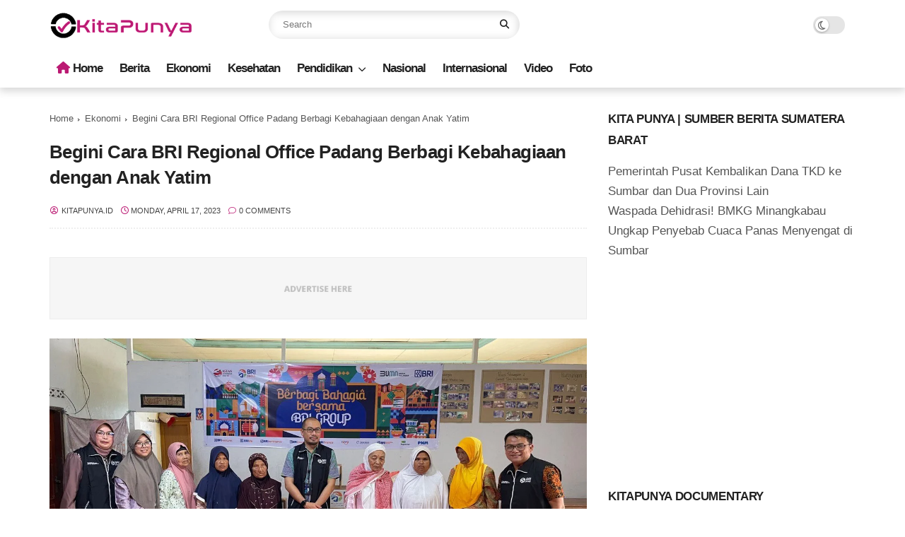

--- FILE ---
content_type: text/html; charset=utf-8
request_url: https://www.google.com/recaptcha/api2/aframe
body_size: 186
content:
<!DOCTYPE HTML><html><head><meta http-equiv="content-type" content="text/html; charset=UTF-8"></head><body><script nonce="Z1PxWKK9Q6zcxpbFZfJZzw">/** Anti-fraud and anti-abuse applications only. See google.com/recaptcha */ try{var clients={'sodar':'https://pagead2.googlesyndication.com/pagead/sodar?'};window.addEventListener("message",function(a){try{if(a.source===window.parent){var b=JSON.parse(a.data);var c=clients[b['id']];if(c){var d=document.createElement('img');d.src=c+b['params']+'&rc='+(localStorage.getItem("rc::a")?sessionStorage.getItem("rc::b"):"");window.document.body.appendChild(d);sessionStorage.setItem("rc::e",parseInt(sessionStorage.getItem("rc::e")||0)+1);localStorage.setItem("rc::h",'1769047651594');}}}catch(b){}});window.parent.postMessage("_grecaptcha_ready", "*");}catch(b){}</script></body></html>

--- FILE ---
content_type: text/javascript; charset=UTF-8
request_url: https://www.kitapunya.id/feeds/posts/default/-/Berita?alt=json-in-script&callback=gs_results&max-results=6
body_size: 10198
content:
// API callback
gs_results({"version":"1.0","encoding":"UTF-8","feed":{"xmlns":"http://www.w3.org/2005/Atom","xmlns$openSearch":"http://a9.com/-/spec/opensearchrss/1.0/","xmlns$blogger":"http://schemas.google.com/blogger/2008","xmlns$georss":"http://www.georss.org/georss","xmlns$gd":"http://schemas.google.com/g/2005","xmlns$thr":"http://purl.org/syndication/thread/1.0","id":{"$t":"tag:blogger.com,1999:blog-1814500869891662664"},"updated":{"$t":"2026-01-21T21:53:00.121+07:00"},"category":[{"term":"Berita"},{"term":"BeritaKita"},{"term":"Nasional"},{"term":"Ekonomi"},{"term":"EkonomiKita"},{"term":"NasionalKita"},{"term":"KesehatanKita"},{"term":"Opini"},{"term":"Kesehatan"},{"term":"HukumKita"},{"term":"PendidikanKita"},{"term":"Pendidikan"},{"term":"Politik"},{"term":"Wisata"},{"term":"WisataKita"},{"term":"Olahraga"},{"term":"Hukum"},{"term":"Internasional"},{"term":"Kota Padang"},{"term":"InternasionalKita"},{"term":"VideoKita"},{"term":"OlahragaKita"},{"term":"Agam"},{"term":"Cerpen"},{"term":"pariwisata"},{"term":"PolitikKita"},{"term":"Solok"},{"term":"video"},{"term":"FotoKita"},{"term":"Limapuluh Kota"},{"term":"Bukittinggi"},{"term":"Dharmasraya"},{"term":"Padang Pariaman"},{"term":"Sumbar"},{"term":"Tanah Datar"},{"term":"Hukrim"},{"term":"Kota Pariaman"},{"term":"Mentawai"},{"term":"Otomotif"},{"term":"Padang Panjang"},{"term":"Pasaman"},{"term":"amsi sumbar"}],"title":{"type":"text","$t":"Kita Punya | Sumber Berita Sumatera Barat"},"subtitle":{"type":"html","$t":"KitaPunya.id situs berita yang menyajikan informasi untuk kepentingan bersama dan untuk kita semua"},"link":[{"rel":"http://schemas.google.com/g/2005#feed","type":"application/atom+xml","href":"https:\/\/www.kitapunya.id\/feeds\/posts\/default"},{"rel":"self","type":"application/atom+xml","href":"https:\/\/www.blogger.com\/feeds\/1814500869891662664\/posts\/default\/-\/Berita?alt=json-in-script\u0026max-results=6"},{"rel":"alternate","type":"text/html","href":"https:\/\/www.kitapunya.id\/search\/label\/Berita"},{"rel":"hub","href":"http://pubsubhubbub.appspot.com/"},{"rel":"next","type":"application/atom+xml","href":"https:\/\/www.blogger.com\/feeds\/1814500869891662664\/posts\/default\/-\/Berita\/-\/Berita?alt=json-in-script\u0026start-index=7\u0026max-results=6"}],"author":[{"name":{"$t":"KitaPunya.id"},"uri":{"$t":"http:\/\/www.blogger.com\/profile\/17963396275981755641"},"email":{"$t":"noreply@blogger.com"},"gd$image":{"rel":"http://schemas.google.com/g/2005#thumbnail","width":"16","height":"16","src":"https:\/\/img1.blogblog.com\/img\/b16-rounded.gif"}}],"generator":{"version":"7.00","uri":"http://www.blogger.com","$t":"Blogger"},"openSearch$totalResults":{"$t":"2354"},"openSearch$startIndex":{"$t":"1"},"openSearch$itemsPerPage":{"$t":"6"},"entry":[{"id":{"$t":"tag:blogger.com,1999:blog-1814500869891662664.post-380907722827950757"},"published":{"$t":"2026-01-21T12:10:00.001+07:00"},"updated":{"$t":"2026-01-21T12:10:06.150+07:00"},"category":[{"scheme":"http://www.blogger.com/atom/ns#","term":"Berita"},{"scheme":"http://www.blogger.com/atom/ns#","term":"Bukittinggi"}],"title":{"type":"text","$t":"Setara Jakarta dan DIY? Bukittinggi Mulai Jajaki Status Daerah Istimewa karena Sejarah PDRI "},"content":{"type":"html","$t":"\u003Ctable align=\"center\" cellpadding=\"0\" cellspacing=\"0\" class=\"tr-caption-container\" style=\"margin-left: auto; margin-right: auto;\"\u003E\u003Ctbody\u003E\u003Ctr\u003E\u003Ctd style=\"text-align: center;\"\u003E\u003Ca href=\"https:\/\/blogger.googleusercontent.com\/img\/b\/R29vZ2xl\/AVvXsEi2jtVcoTe6NGH61i12OCCzzSs58mjuEpt9-G9QbHHbps1jcBQLJEyHmPkUk9LllyDIlBKwMwR1bPqV7Y_bqPqymOtW6cadR98a9CZSYbx7JzkWptLQfa5Kjs7J6dp-jjbfgV8xbVtCMriL7q_ybHBwT8kPorqAdh3g6w9MDnQZx51UZOGJyBWJ0y6aM9c\/s1036\/IMG-20260121-WA0007.jpg\" imageanchor=\"1\" style=\"margin-left: auto; margin-right: auto;\"\u003E\u003Cimg border=\"0\" data-original-height=\"691\" data-original-width=\"1036\" src=\"https:\/\/blogger.googleusercontent.com\/img\/b\/R29vZ2xl\/AVvXsEi2jtVcoTe6NGH61i12OCCzzSs58mjuEpt9-G9QbHHbps1jcBQLJEyHmPkUk9LllyDIlBKwMwR1bPqV7Y_bqPqymOtW6cadR98a9CZSYbx7JzkWptLQfa5Kjs7J6dp-jjbfgV8xbVtCMriL7q_ybHBwT8kPorqAdh3g6w9MDnQZx51UZOGJyBWJ0y6aM9c\/s16000\/IMG-20260121-WA0007.jpg\" \/\u003E\u003C\/a\u003E\u003C\/td\u003E\u003C\/tr\u003E\u003Ctr\u003E\u003Ctd class=\"tr-caption\" style=\"text-align: center;\"\u003ESuasana pertemuan Gubenur Sumbar Mahyeldi Ansharullah dengan Walikota Bukittinggi, Ramlan Martias. Ist\u0026nbsp;\u003C\/td\u003E\u003C\/tr\u003E\u003C\/tbody\u003E\u003C\/table\u003E\u003Cp\u003E\u003Cb\u003EBUKITTINGGI, KITAPUNYA.ID\u003C\/b\u003E-Rencana besar untuk menetapkan Kota Bukittinggi sebagai Daerah Istimewa kini memasuki babak baru.\u0026nbsp;\u003C\/p\u003E\u003Cp\u003EGubernur Sumatera Barat, Mahyeldi Ansharullah, secara resmi menyatakan dukungannya terhadap wacana untuk menempatkan Bukittinggi setara dengan DKI Jakarta dan Daerah Istimewa Yogyakarta (DIY).\u003C\/p\u003E\u003Cp\u003EDukungan tersebut didorong oleh catatan emas sejarah Bukittinggi yang pernah memegang peranan vital sebagai Ibu Kota Pemerintahan Darurat Republik Indonesia (PDRI). Namun, Gubernur menegaskan bahwa langkah besar ini memerlukan landasan yang kokoh.\u003C\/p\u003E\u003Cp\u003E\"Perlu adanya dukungan penuh dari berbagai pihak. Dengan latar belakang sejarahnya, Bukittinggi memiliki nilai historis yang setara dengan daerah-daerah yang telah memiliki status keistimewaan di tingkat nasional,\" ujar Mahyeldi saat melakukan pertemuan strategis di Istana Bung Hatta, Selasa (20\/1\/2026).\u003C\/p\u003E\u003Cp\u003EKajian Akademik dan Aspirasi Lokal Mahyeldi meminta agar wacana ini tidak sekadar menjadi isu politik, melainkan harus dikaji secara ilmiah dan didasarkan pada aspirasi murni masyarakat. Ia menekankan keterlibatan Niniak Mamak, tokoh adat, cadiak pandai, hingga pemangku kepentingan di tingkat pusat sangat krusial.\u003C\/p\u003E\u003Cp\u003EUntuk memperkuat posisi tawar di tingkat nasional, Gubernur menginstruksikan Pemerintah Kota Bukittinggi segera menggelar seminar atau forum akademik.\u0026nbsp;\u003C\/p\u003E\u003Cp\u003E“Gunakan narasumber yang kompeten guna memperkuat argumentasi bahwa Bukittinggi memang layak memperoleh status daerah khusus atau istimewa,” tambahnya.\u003C\/p\u003E\u003Cp\u003EBukittinggi: Kota Perjuangan yang Terlupakan? Wali Kota Bukittinggi, Ramlan Nurmatias, menyambut baik arahan tersebut. Ia mengingatkan kembali bahwa Bukittinggi bukan sekadar kota wisata, melainkan jantung pertahanan negara saat masa kritis kemerdekaan.\u003C\/p\u003E\u003Cp\u003E\"Setelah Jakarta dan Yogyakarta, Bukittinggi menjadi ibu kota negara saat dibentuknya PDRI pada 19 Desember 1948. Secara historis, kitalah benteng terakhir NKRI kala itu,\" tegas Ramlan.\u003C\/p\u003E\u003Cp\u003ESebagai langkah konkret, Ramlan berencana mengundang Gubernur DIY, Sri Sultan Hamengku Buwono X, untuk hadir sebagai narasumber dalam seminar mendatang. Kehadiran Sultan diharapkan dapat memberikan wawasan mengenai tata kelola dan perjuangan dalam mempertahankan status daerah istimewa.\u003C\/p\u003E\u003Cp\u003EPertemuan penting ini juga dihadiri oleh jajaran petinggi Pemprov Sumbar, termasuk Asisten I Bidang Pemerintahan, Kepala Dinas Kebudayaan, serta sejumlah kepala OPD terkait dari Pemerintah Kota Bukittinggi. Langkah ini menandai dimulainya perjuangan diplomasi dan akademik untuk mengembalikan martabat sejarah Bukittinggi di panggung nasional. (nov)\u003C\/p\u003E"},"link":[{"rel":"replies","type":"application/atom+xml","href":"https:\/\/www.kitapunya.id\/feeds\/380907722827950757\/comments\/default","title":"Post Comments"},{"rel":"replies","type":"text/html","href":"https:\/\/www.kitapunya.id\/2026\/01\/setara-jakarta-dan-diy-bukittinggi.html#comment-form","title":"0 Comments"},{"rel":"edit","type":"application/atom+xml","href":"https:\/\/www.blogger.com\/feeds\/1814500869891662664\/posts\/default\/380907722827950757"},{"rel":"self","type":"application/atom+xml","href":"https:\/\/www.blogger.com\/feeds\/1814500869891662664\/posts\/default\/380907722827950757"},{"rel":"alternate","type":"text/html","href":"https:\/\/www.kitapunya.id\/2026\/01\/setara-jakarta-dan-diy-bukittinggi.html","title":"Setara Jakarta dan DIY? Bukittinggi Mulai Jajaki Status Daerah Istimewa karena Sejarah PDRI "}],"author":[{"name":{"$t":"KitaPunya.id"},"uri":{"$t":"http:\/\/www.blogger.com\/profile\/17963396275981755641"},"email":{"$t":"noreply@blogger.com"},"gd$image":{"rel":"http://schemas.google.com/g/2005#thumbnail","width":"16","height":"16","src":"https:\/\/img1.blogblog.com\/img\/b16-rounded.gif"}}],"media$thumbnail":{"xmlns$media":"http://search.yahoo.com/mrss/","url":"https:\/\/blogger.googleusercontent.com\/img\/b\/R29vZ2xl\/AVvXsEi2jtVcoTe6NGH61i12OCCzzSs58mjuEpt9-G9QbHHbps1jcBQLJEyHmPkUk9LllyDIlBKwMwR1bPqV7Y_bqPqymOtW6cadR98a9CZSYbx7JzkWptLQfa5Kjs7J6dp-jjbfgV8xbVtCMriL7q_ybHBwT8kPorqAdh3g6w9MDnQZx51UZOGJyBWJ0y6aM9c\/s72-c\/IMG-20260121-WA0007.jpg","height":"72","width":"72"},"thr$total":{"$t":"0"}},{"id":{"$t":"tag:blogger.com,1999:blog-1814500869891662664.post-6271880223788322039"},"published":{"$t":"2026-01-20T04:24:00.003+07:00"},"updated":{"$t":"2026-01-20T04:24:54.125+07:00"},"category":[{"scheme":"http://www.blogger.com/atom/ns#","term":"Berita"}],"title":{"type":"text","$t":"Layanan Prima, Volume Penumpang KAI Sumbar Selama Libur Isra Mi’raj Capai 21 Ribu Orang"},"content":{"type":"html","$t":"\u003Cp\u003E\u003C\/p\u003E\u003Cdiv class=\"separator\" style=\"clear: both; text-align: center;\"\u003E\u003Ca href=\"https:\/\/blogger.googleusercontent.com\/img\/b\/R29vZ2xl\/AVvXsEgSt11ULbw9xFfsN6WMeiz9lzFPytK9JCMoclGHrHw5z17o1FwmNPdhFEmCqvjwmT3au6onnt04C1RNvDulmxsk4JVbnB7gBjAg0Q2zYYQnX-G7e6uUsX1SU5OtwPVAZj4l1JkL8XYMHEAFQb5BBlo3MqEwL542gpq8RN_Ms-Ho3Ar3qifS1ys4qEuHX2M\/s1600\/IMG-20260120-WA0001.jpg\" imageanchor=\"1\" style=\"margin-left: 1em; margin-right: 1em;\"\u003E\u003Cimg border=\"0\" data-original-height=\"1066\" data-original-width=\"1600\" src=\"https:\/\/blogger.googleusercontent.com\/img\/b\/R29vZ2xl\/AVvXsEgSt11ULbw9xFfsN6WMeiz9lzFPytK9JCMoclGHrHw5z17o1FwmNPdhFEmCqvjwmT3au6onnt04C1RNvDulmxsk4JVbnB7gBjAg0Q2zYYQnX-G7e6uUsX1SU5OtwPVAZj4l1JkL8XYMHEAFQb5BBlo3MqEwL542gpq8RN_Ms-Ho3Ar3qifS1ys4qEuHX2M\/s16000\/IMG-20260120-WA0001.jpg\" \/\u003E\u003C\/a\u003E\u003C\/div\u003E\u003Cbr \/\u003E\u003Cb\u003E\u003Cbr \/\u003E\u003C\/b\u003E\u003Cp\u003E\u003C\/p\u003E\u003Cp\u003E\u003Cb\u003EPADANG, KITAPUNYA.ID\u003C\/b\u003E- PT Kereta Api Indonesia (Persero) Divisi Regional II Sumatera Barat mencatat kesuksesan besar dalam melayani mobilitas masyarakat pada masa libur Isra Mi’raj Nabi Muhammad SAW 1447 H.\u0026nbsp;\u003C\/p\u003E\u003Cp\u003ESelama periode 16 hingga 18 Januari 2026, antusiasme masyarakat tercatat sangat tinggi dengan total volume penumpang mencapai 21.000 pelanggan.\u003C\/p\u003E\u003Cp\u003EAngka tersebut setara dengan tingkat keterisian (okupansi) sebesar 102,46 persen dari total 20.496 tempat duduk yang disediakan. Pencapaian yang melampaui angka 100 persen ini dimungkinkan berkat adanya sistem dinamis keluar-masuk penumpang di stasiun antara dalam satu rangkaian perjalanan.\u003C\/p\u003E\u003Cp\u003EKepala Humas KAI Divre II Sumatera Barat, Reza Shahab, menyatakan bahwa tren positif ini merupakan bukti nyata semakin kuatnya kepercayaan masyarakat terhadap kereta api sebagai moda transportasi utama yang aman, nyaman, dan bebas macet.\u003C\/p\u003E\u003Cp\u003E“Okupansi yang menembus lebih dari 100 persen ini menjadi motivasi besar bagi kami. Hal ini menunjukkan bahwa kereta api bukan lagi sekadar pilihan alternatif, melainkan moda transportasi favorit masyarakat Sumatera Barat, terutama saat momen libur panjang,” ujar Reza.\u003C\/p\u003E\u003Cp\u003E\u003Cb\u003EStasiun Padang Jadi Titik Sentral Mobilitas\u003C\/b\u003E\u003C\/p\u003E\u003Cp\u003EData menunjukkan Stasiun Padang tetap menjadi pusat pergerakan penumpang tertinggi, disusul oleh Stasiun Pariaman yang menjadi destinasi wisata utama. Berikut adalah rincian aktivitas penumpang di stasiun-stasiun besar:\u003C\/p\u003E\u003Cp\u003ETop 5 Stasiun Kedatangan Tertinggi:\u003C\/p\u003E\u003Cp\u003EStasiun Padang: 6.247 penumpang\u003C\/p\u003E\u003Cp\u003EStasiun Pariaman: 4.283 penumpang\u003C\/p\u003E\u003Cp\u003EStasiun Air Tawar: 1.480 penumpang\u003C\/p\u003E\u003Cp\u003EStasiun Naras: 1.301 penumpang\u003C\/p\u003E\u003Cp\u003EStasiun BIM: 969 penumpang\u003C\/p\u003E\u003Cp\u003ETop 5 Stasiun Keberangkatan Tertinggi:\u003C\/p\u003E\u003Cp\u003EStasiun Padang: 6.073 penumpang\u003C\/p\u003E\u003Cp\u003EStasiun Pariaman: 4.061 penumpang\u003C\/p\u003E\u003Cp\u003EStasiun Air Tawar: 1.652 penumpang\u003C\/p\u003E\u003Cp\u003EStasiun Naras: 1.226 penumpang\u003C\/p\u003E\u003Cp\u003EStasiun Lubuk Alung: 1.103 penumpang\u003C\/p\u003E\u003Cp\u003EPeran Strategis Kereta Api Lokal\u003C\/p\u003E\u003Cp\u003EKeberhasilan ini didukung oleh optimalnya pengoperasian tiga layanan kereta api lokal: KA Minangkabau Ekspres (Pulau Aie–BIM), KA Pariaman Ekspres (Pauh Lima–Naras), dan KA Lembah Anai (Kayutanam–Padang). Ketiganya tidak hanya menghubungkan antarwilayah, tetapi juga menjadi motor penggerak sektor pariwisata daerah dengan tarif yang sangat terjangkau.\u003C\/p\u003E\u003Cp\u003E\u003Cb\u003EKomitmen Layanan dan Inovasi Berkelanjutan\u003C\/b\u003E\u003C\/p\u003E\u003Cp\u003EMeski volume penumpang melonjak, KAI Divre II Sumbar memastikan aspek keselamatan dan ketepatan waktu tetap terjaga. Reza juga kembali mengimbau masyarakat untuk terus menggunakan aplikasi Access by KAI untuk transaksi yang lebih praktis dan aman.\u003C\/p\u003E\u003Cp\u003E“Kami berkomitmen untuk terus berinovasi, mulai dari peningkatan fasilitas di stasiun hingga penguatan kompetensi SDM. Penyesuaian kapasitas dan pola operasi akan terus kami evaluasi guna menjawab kebutuhan mobilitas masyarakat yang terus meningkat,” pungkasnya.\u003C\/p\u003E\u003Cp\u003EKAI Divre II Sumatera Barat menyampaikan apresiasi setinggi-tingginya kepada seluruh pelanggan atas kepercayaan yang diberikan selama masa libur Isra Mi’raj ini.\u003C\/p\u003E\u003Cp\u003E\u003Cbr \/\u003E\u003C\/p\u003E"},"link":[{"rel":"replies","type":"application/atom+xml","href":"https:\/\/www.kitapunya.id\/feeds\/6271880223788322039\/comments\/default","title":"Post Comments"},{"rel":"replies","type":"text/html","href":"https:\/\/www.kitapunya.id\/2026\/01\/layanan-prima-volume-penumpang-kai.html#comment-form","title":"0 Comments"},{"rel":"edit","type":"application/atom+xml","href":"https:\/\/www.blogger.com\/feeds\/1814500869891662664\/posts\/default\/6271880223788322039"},{"rel":"self","type":"application/atom+xml","href":"https:\/\/www.blogger.com\/feeds\/1814500869891662664\/posts\/default\/6271880223788322039"},{"rel":"alternate","type":"text/html","href":"https:\/\/www.kitapunya.id\/2026\/01\/layanan-prima-volume-penumpang-kai.html","title":"Layanan Prima, Volume Penumpang KAI Sumbar Selama Libur Isra Mi’raj Capai 21 Ribu Orang"}],"author":[{"name":{"$t":"KitaPunya.id"},"uri":{"$t":"http:\/\/www.blogger.com\/profile\/17963396275981755641"},"email":{"$t":"noreply@blogger.com"},"gd$image":{"rel":"http://schemas.google.com/g/2005#thumbnail","width":"16","height":"16","src":"https:\/\/img1.blogblog.com\/img\/b16-rounded.gif"}}],"media$thumbnail":{"xmlns$media":"http://search.yahoo.com/mrss/","url":"https:\/\/blogger.googleusercontent.com\/img\/b\/R29vZ2xl\/AVvXsEgSt11ULbw9xFfsN6WMeiz9lzFPytK9JCMoclGHrHw5z17o1FwmNPdhFEmCqvjwmT3au6onnt04C1RNvDulmxsk4JVbnB7gBjAg0Q2zYYQnX-G7e6uUsX1SU5OtwPVAZj4l1JkL8XYMHEAFQb5BBlo3MqEwL542gpq8RN_Ms-Ho3Ar3qifS1ys4qEuHX2M\/s72-c\/IMG-20260120-WA0001.jpg","height":"72","width":"72"},"thr$total":{"$t":"0"}},{"id":{"$t":"tag:blogger.com,1999:blog-1814500869891662664.post-8356409231621973521"},"published":{"$t":"2026-01-19T21:30:00.006+07:00"},"updated":{"$t":"2026-01-19T21:30:45.036+07:00"},"category":[{"scheme":"http://www.blogger.com/atom/ns#","term":"Berita"},{"scheme":"http://www.blogger.com/atom/ns#","term":"BeritaKita"}],"title":{"type":"text","$t":"Sekdaprov Sumbar Tinjau SLB Negeri 1 Payakumbuh, Pastikan Layanan Pendidikan Inklusif Berjalan Optimal"},"content":{"type":"html","$t":"\u003Cp\u003E\u003Ctable align=\"center\" cellpadding=\"0\" cellspacing=\"0\" class=\"tr-caption-container\" style=\"margin-left: auto; margin-right: auto;\"\u003E\u003Ctbody\u003E\u003Ctr\u003E\u003Ctd style=\"text-align: center;\"\u003E\u003Ca href=\"https:\/\/blogger.googleusercontent.com\/img\/b\/R29vZ2xl\/AVvXsEiLGbS1BPqh-U4Le71FUlasCOaH_L2whGNb4Ym_SEpr6rqPX1rCgVlMsEYs7UGVzCb3RjMaK8Cm5idsEpSq-WBfC5n58cfWrDr_g20hPlEs08Z06PXjqtW6dNpnnbWqsQVTeDiUUyTwf16r3LYP7dlRqLIguRIcXwx9SRy_Zu6a_jVtQ6j716bj4tbHy80Q\/s1280\/IMG-20260119-WA0177.jpg\" imageanchor=\"1\" style=\"margin-left: auto; margin-right: auto;\"\u003E\u003Cimg border=\"0\" data-original-height=\"960\" data-original-width=\"1280\" src=\"https:\/\/blogger.googleusercontent.com\/img\/b\/R29vZ2xl\/AVvXsEiLGbS1BPqh-U4Le71FUlasCOaH_L2whGNb4Ym_SEpr6rqPX1rCgVlMsEYs7UGVzCb3RjMaK8Cm5idsEpSq-WBfC5n58cfWrDr_g20hPlEs08Z06PXjqtW6dNpnnbWqsQVTeDiUUyTwf16r3LYP7dlRqLIguRIcXwx9SRy_Zu6a_jVtQ6j716bj4tbHy80Q\/s16000\/IMG-20260119-WA0177.jpg\" \/\u003E\u003C\/a\u003E\u003C\/td\u003E\u003C\/tr\u003E\u003Ctr\u003E\u003Ctd class=\"tr-caption\" style=\"text-align: center;\"\u003ESekdaprov Sumbar, Arry Yuswandi melakukan kunjungan kerja ke Sekolah Luar Biasa Negeri 1 Payakumbuh, Senin (19\/1\/2026).\u003C\/td\u003E\u003C\/tr\u003E\u003C\/tbody\u003E\u003C\/table\u003E\u003Cb\u003EPAYAKUMBUH -\u0026nbsp;\u003C\/b\u003ESekretaris Daerah Provinsi Sumatera Barat (Sekdaprov Sumbar), Arry Yuswandi melakukan kunjungan kerja ke Sekolah Luar Biasa Negeri (SLBN) 1 Payakumbuh, Senin (19\/1\/2026). Kunjungan ini dilakukan untuk memastikan penyelenggaraan layanan pendidikan khusus berjalan dengan baik serta mendukung terpenuhinya hak pendidikan bagi anak berkebutuhan khusus.\u003C\/p\u003E\u003Cp\u003EDalam kunjungan tersebut, Sekdaprov meninjau langsung proses belajar mengajar, sarana dan prasarana sekolah, serta berdialog dengan kepala sekolah dan para guru. Arry Yuswandi juga menyempatkan diri berinteraksi dengan peserta didik untuk melihat secara langsung suasana pembelajaran di lingkungan SLB.\u003C\/p\u003E\u003Cp\u003EArry Yuswandi menegaskan pendidikan inklusif dan pendidikan khusus merupakan bagian penting dari komitmen Pemerintah Provinsi Sumbar dalam menghadirkan layanan pendidikan yang adil dan merata bagi seluruh lapisan masyarakat.\u003C\/p\u003E\u003Cp\u003E“Anak-anak berkebutuhan khusus memiliki hak yang sama untuk mendapatkan pendidikan yang layak, bermutu, dan berkelanjutan. Pemerintah provinsi berkewajiban memastikan sekolah-sekolah luar biasa mendapat dukungan yang memadai,” ujar Arry Yuswandi.\u003C\/p\u003E\u003Cp\u003EIa menyampaikan apresiasi kepada para pendidik dan tenaga kependidikan SLBN 1 Payakumbuh yang terus menunjukkan dedikasi dan kesabaran dalam mendampingi peserta didik dengan kebutuhan khusus. Menurutnya, peran guru di SLB tidak hanya sebagai pengajar, tetapi juga sebagai pendamping dalam membentuk kemandirian dan kepercayaan diri siswa.\u003C\/p\u003E\u003Cp\u003EDalam kesempatan tersebut, Sekdaprov juga menekankan pentingnya pemeliharaan sarana prasarana serta dukungan berkelanjutan terhadap peningkatan kompetensi tenaga pendidik. Hal ini dinilai krusial agar layanan pendidikan khusus dapat terus berkembang dan menyesuaikan dengan kebutuhan peserta didik.\u003C\/p\u003E\u003Cp\u003E“Kami akan terus mendorong koordinasi lintas perangkat daerah agar kebutuhan sekolah luar biasa dapat diakomodasi secara bertahap dan terukur, sesuai dengan kemampuan keuangan daerah,” tegasnya.\u003C\/p\u003E\u003Cp\u003ESekdaprov berharap SLBN 1 Payakumbuh dapat terus menjadi pusat layanan pendidikan khusus yang ramah, inklusif, dan berkualitas, sekaligus menjadi contoh bagi sekolah luar biasa lainnya di Sumbar.\u003C\/p\u003E"},"link":[{"rel":"replies","type":"application/atom+xml","href":"https:\/\/www.kitapunya.id\/feeds\/8356409231621973521\/comments\/default","title":"Post Comments"},{"rel":"replies","type":"text/html","href":"https:\/\/www.kitapunya.id\/2026\/01\/sekdaprov-sumbar-tinjau-slb-negeri-1.html#comment-form","title":"0 Comments"},{"rel":"edit","type":"application/atom+xml","href":"https:\/\/www.blogger.com\/feeds\/1814500869891662664\/posts\/default\/8356409231621973521"},{"rel":"self","type":"application/atom+xml","href":"https:\/\/www.blogger.com\/feeds\/1814500869891662664\/posts\/default\/8356409231621973521"},{"rel":"alternate","type":"text/html","href":"https:\/\/www.kitapunya.id\/2026\/01\/sekdaprov-sumbar-tinjau-slb-negeri-1.html","title":"Sekdaprov Sumbar Tinjau SLB Negeri 1 Payakumbuh, Pastikan Layanan Pendidikan Inklusif Berjalan Optimal"}],"author":[{"name":{"$t":"Cendra Seka"},"uri":{"$t":"http:\/\/www.blogger.com\/profile\/15095209415891011784"},"email":{"$t":"noreply@blogger.com"},"gd$image":{"rel":"http://schemas.google.com/g/2005#thumbnail","width":"32","height":"32","src":"\/\/blogger.googleusercontent.com\/img\/b\/R29vZ2xl\/AVvXsEjsBloK5AsnYUCNVzZyRs_wHi2HRGo15Xm_mrbr53u3f5xnnQfWYLnURZTUlwdH1stMFEeaO1CbEDw9c2yU03EPfiDF-sB3E7iRut0o9I4cU21S8_S4gdFwbuP6nh2B8u8BBlZ0rCLeLlDRfC83F_xD_5SKZ3DXYH_6K_EQAK1Goqf8_OY\/s220\/Hitam%20Putih%20Elegan%20Modern%20Inisial%20Huruf%20Salon%20Logo_20250323_041500_0000.png"}}],"media$thumbnail":{"xmlns$media":"http://search.yahoo.com/mrss/","url":"https:\/\/blogger.googleusercontent.com\/img\/b\/R29vZ2xl\/AVvXsEiLGbS1BPqh-U4Le71FUlasCOaH_L2whGNb4Ym_SEpr6rqPX1rCgVlMsEYs7UGVzCb3RjMaK8Cm5idsEpSq-WBfC5n58cfWrDr_g20hPlEs08Z06PXjqtW6dNpnnbWqsQVTeDiUUyTwf16r3LYP7dlRqLIguRIcXwx9SRy_Zu6a_jVtQ6j716bj4tbHy80Q\/s72-c\/IMG-20260119-WA0177.jpg","height":"72","width":"72"},"thr$total":{"$t":"0"}},{"id":{"$t":"tag:blogger.com,1999:blog-1814500869891662664.post-6163314381452251795"},"published":{"$t":"2026-01-19T21:23:00.004+07:00"},"updated":{"$t":"2026-01-19T21:24:16.855+07:00"},"category":[{"scheme":"http://www.blogger.com/atom/ns#","term":"Berita"},{"scheme":"http://www.blogger.com/atom/ns#","term":"BeritaKita"}],"title":{"type":"text","$t":"Gubernur Apresiasi Gotong Royong Warga Kampung Talang Bangun Huntara dan Surau Pascabencana"},"content":{"type":"html","$t":"\u003Cp\u003E\u003C\/p\u003E\u003Ctable align=\"center\" cellpadding=\"0\" cellspacing=\"0\" class=\"tr-caption-container\" style=\"margin-left: auto; margin-right: auto;\"\u003E\u003Ctbody\u003E\u003Ctr\u003E\u003Ctd style=\"text-align: center;\"\u003E\u003Ca href=\"https:\/\/blogger.googleusercontent.com\/img\/b\/R29vZ2xl\/AVvXsEh4dn4yC0NbnUly7Hiaa_f7aJeyZURJ9KwLDojg9IIfzXspTRZk_nhjk3nrzOrDk8OoKW_EjWplNyI8MH3N7toPA3kuZKwDEDhCCvWwHDg5TVUux9Wwgs9CYlyB2i9s2WQGL6nSM_ZD-ABwxZjxEYMjZggnU8lJ4YHY8Dc5Ay_EJyFWPED-o3JkYTId_fa6\/s4160\/IMG-20260119-WA0048.jpg\" style=\"margin-left: auto; margin-right: auto;\"\u003E\u003Cimg border=\"0\" data-original-height=\"2773\" data-original-width=\"4160\" src=\"https:\/\/blogger.googleusercontent.com\/img\/b\/R29vZ2xl\/AVvXsEh4dn4yC0NbnUly7Hiaa_f7aJeyZURJ9KwLDojg9IIfzXspTRZk_nhjk3nrzOrDk8OoKW_EjWplNyI8MH3N7toPA3kuZKwDEDhCCvWwHDg5TVUux9Wwgs9CYlyB2i9s2WQGL6nSM_ZD-ABwxZjxEYMjZggnU8lJ4YHY8Dc5Ay_EJyFWPED-o3JkYTId_fa6\/s16000\/IMG-20260119-WA0048.jpg\" \/\u003E\u003C\/a\u003E\u003C\/td\u003E\u003C\/tr\u003E\u003C\/tbody\u003E\u003C\/table\u003E\u003Cp\u003E\u003C\/p\u003E\u003Cp\u003EGubernur Apresiasi Gotong Royong Warga Kampung Talang Bangun Huntara dan Surau Pascabencana\u003C\/p\u003E\u003Ctable align=\"center\" cellpadding=\"0\" cellspacing=\"0\" class=\"tr-caption-container\" style=\"margin-left: auto; margin-right: auto;\"\u003E\u003Ctbody\u003E\u003Ctr\u003E\u003Ctd class=\"tr-caption\" style=\"text-align: center;\"\u003E\u003Cp\u003E\u003Cbr style=\"text-align: left;\" \/\u003E\u003C\/p\u003E\u003C\/td\u003E\u003C\/tr\u003E\u003C\/tbody\u003E\u003C\/table\u003E\u003Cb\u003EPADANG\u0026nbsp;\u003C\/b\u003E- Gubernur Sumatera Barat (Sumbar), Mahyeldi Ansharullah mengapresiasi semangat gotong royong masyarakat Kampung Talang, Kelurahan Kapalo Koto, Kecamatan Pauh, Kota Padang, dalam membangun hunian sementara (huntara) serta sarana ibadah pascabencana banjir bandang (galodo).\u003Cp\u003EApresiasi tersebut disampaikan Gubernur Mahyeldi saat melakukan peletakan batu pertama pembangunan Surau Bambu Talang di lokasi Huntara Kampung Talang, Kelurahan Kapalo Koto, Kecamatan Pauh, Kota Padang, Senin (19\/1\/2026). Wilayah tersebut sebelumnya mengalami kerusakan cukup parah akibat terdampak bencana hidrometeorologi pada akhir November 2025 lalu.\u003C\/p\u003E\u003Cp\u003EGubernur Mahyeldi menilai, inisiatif masyarakat yang secara mandiri membangun huntara menggunakan material kayu dan asbes, serta membangun surau dengan memanfaatkan bambu dari lingkungan sekitar, merupakan bentuk pemulihan yang mengedepankan kebersamaan, kemandirian, dan kearifan lokal.\u003C\/p\u003E\u003Cp\u003E“Kami sangat bangga dan bersyukur. Warga Kampung Talang berperan aktif dalam proses pembangunan huntara, bekerja sama dengan TNI, relawan dari berbagai lembaga, serta mahasiswa. Ini menunjukkan kuatnya semangat gotong royong masyarakat kita,” ujar Mahyeldi.\u003C\/p\u003E\u003Cp\u003EDiketahui, Huntara mandiri yang berlokasi di RT 03 RW 04 Kelurahan Kapalo Koto berdiri di atas lahan seluas sekitar tiga hektare dan mampu menampung 10 kepala keluarga terdampak banjir bandang di kawasan tersebut.\u003C\/p\u003E\u003Cp\u003EMahyeldi menambahkan, pembangunan Surau menggunakan material bambu menjadi simbol adaptasi masyarakat terhadap lingkungan sekitar sekaligus mencerminkan nilai budaya lokal yang kuat.\u003C\/p\u003E\u003Cp\u003E“Penggunaan bambu pada surau ini menunjukkan bahwa kearifan lokal tetap relevan dalam proses pemulihan pascabencana. Selain ramah lingkungan, juga menyatu dengan kondisi alam setempat,” ujarnya.\u003C\/p\u003E\u003Cp\u003ESementara itu, perwakilan Kelompok Pecinta Alam (KPA) Bias, Khalid Syaifullah menyampaikan pembangunan Huntara Mandiri dan Surau bambu merupakan hasil kolaborasi berbagai pihak yang dilandasi kepedulian kemanusiaan.\u003C\/p\u003E\u003Cp\u003E“Kami bersama warga, TNI, mahasiswa, dan relawan berupaya menghadirkan hunian sementara yang layak, sekaligus sarana ibadah yang memiliki nilai sosial dan budaya. Semoga keberadaan huntara ini memberikan rasa aman dan kenyamanan bagi warga terdampak,” ujar Khalid.\u003C\/p\u003E\u003Cp\u003EIa menjelaskan, Surau Bambu Talang dibangun dengan memanfaatkan bambu yang sebagian besar berasal dari lingkungan sekitar lokasi.\u003C\/p\u003E\u003Cp\u003E“Karena menggunakan bambu dari sekitar kawasan, surau ini kami beri nama Surau Bambu Talang,” terangnya.\u003C\/p\u003E\u003Cp\u003EKeberadaan Huntara beserta Surau Bambu Talang diharapkan tidak hanya menjadi tempat tinggal sementara, tetapi juga menjadi ruang tumbuhnya kembali kehidupan sosial, budaya, dan spiritual masyarakat pascabencana.\u003C\/p\u003E\u003Cp\u003EPeletakan batu pertama pembangunan Surau Bambu Talang turut dihadiri Kepala Biro Kesra Provinsi Sumbar, Camat Pauh, Lurah Kapalo Koto, Babinsa Pauh, tokoh masyarakat setempat, serta penghuni Huntara Kampung Talang. (*)\u003C\/p\u003E"},"link":[{"rel":"replies","type":"application/atom+xml","href":"https:\/\/www.kitapunya.id\/feeds\/6163314381452251795\/comments\/default","title":"Post Comments"},{"rel":"replies","type":"text/html","href":"https:\/\/www.kitapunya.id\/2026\/01\/gubernur-apresiasi-gotong-royong-warga.html#comment-form","title":"0 Comments"},{"rel":"edit","type":"application/atom+xml","href":"https:\/\/www.blogger.com\/feeds\/1814500869891662664\/posts\/default\/6163314381452251795"},{"rel":"self","type":"application/atom+xml","href":"https:\/\/www.blogger.com\/feeds\/1814500869891662664\/posts\/default\/6163314381452251795"},{"rel":"alternate","type":"text/html","href":"https:\/\/www.kitapunya.id\/2026\/01\/gubernur-apresiasi-gotong-royong-warga.html","title":"Gubernur Apresiasi Gotong Royong Warga Kampung Talang Bangun Huntara dan Surau Pascabencana"}],"author":[{"name":{"$t":"Cendra Seka"},"uri":{"$t":"http:\/\/www.blogger.com\/profile\/15095209415891011784"},"email":{"$t":"noreply@blogger.com"},"gd$image":{"rel":"http://schemas.google.com/g/2005#thumbnail","width":"32","height":"32","src":"\/\/blogger.googleusercontent.com\/img\/b\/R29vZ2xl\/AVvXsEjsBloK5AsnYUCNVzZyRs_wHi2HRGo15Xm_mrbr53u3f5xnnQfWYLnURZTUlwdH1stMFEeaO1CbEDw9c2yU03EPfiDF-sB3E7iRut0o9I4cU21S8_S4gdFwbuP6nh2B8u8BBlZ0rCLeLlDRfC83F_xD_5SKZ3DXYH_6K_EQAK1Goqf8_OY\/s220\/Hitam%20Putih%20Elegan%20Modern%20Inisial%20Huruf%20Salon%20Logo_20250323_041500_0000.png"}}],"media$thumbnail":{"xmlns$media":"http://search.yahoo.com/mrss/","url":"https:\/\/blogger.googleusercontent.com\/img\/b\/R29vZ2xl\/AVvXsEh4dn4yC0NbnUly7Hiaa_f7aJeyZURJ9KwLDojg9IIfzXspTRZk_nhjk3nrzOrDk8OoKW_EjWplNyI8MH3N7toPA3kuZKwDEDhCCvWwHDg5TVUux9Wwgs9CYlyB2i9s2WQGL6nSM_ZD-ABwxZjxEYMjZggnU8lJ4YHY8Dc5Ay_EJyFWPED-o3JkYTId_fa6\/s72-c\/IMG-20260119-WA0048.jpg","height":"72","width":"72"},"thr$total":{"$t":"0"}},{"id":{"$t":"tag:blogger.com,1999:blog-1814500869891662664.post-5624561765487664086"},"published":{"$t":"2026-01-19T19:46:00.000+07:00"},"updated":{"$t":"2026-01-19T19:46:02.129+07:00"},"category":[{"scheme":"http://www.blogger.com/atom/ns#","term":"Berita"}],"title":{"type":"text","$t":"Momentum Bulan K3 Nasional: KAI Sumbar Komitmen Wujudkan Operasional Tanpa Kecelakaan"},"content":{"type":"html","$t":"\u003Cp\u003E\u0026nbsp;\u003C\/p\u003E\u003Cdiv class=\"separator\" style=\"clear: both; text-align: center;\"\u003E\u003Ca href=\"https:\/\/blogger.googleusercontent.com\/img\/b\/R29vZ2xl\/AVvXsEh4XrFDQTSLo9x0PMZOA_hqDNjKzoFilAQ_xM5-M5cI5phcY1rkg9_TElJNXPEpH8OBChxb-YZOqqtodsUJPipdX9EQWBGCDKlGaJVDalfet8lTaM_afZuO4SSH_WTr8DEamCUWRMR0VwVjZt6BMWqR67xT_F1VOVTyb4PbqtqJhFaaKEJZHt77Af1EcUw\/s2560\/IMG-20260119-WA0013.jpg\" imageanchor=\"1\" style=\"margin-left: 1em; margin-right: 1em;\"\u003E\u003Cimg border=\"0\" data-original-height=\"1706\" data-original-width=\"2560\" src=\"https:\/\/blogger.googleusercontent.com\/img\/b\/R29vZ2xl\/AVvXsEh4XrFDQTSLo9x0PMZOA_hqDNjKzoFilAQ_xM5-M5cI5phcY1rkg9_TElJNXPEpH8OBChxb-YZOqqtodsUJPipdX9EQWBGCDKlGaJVDalfet8lTaM_afZuO4SSH_WTr8DEamCUWRMR0VwVjZt6BMWqR67xT_F1VOVTyb4PbqtqJhFaaKEJZHt77Af1EcUw\/s16000\/IMG-20260119-WA0013.jpg\" \/\u003E\u003C\/a\u003E\u003C\/div\u003E\u003Cbr \/\u003E\u003Cp\u003E\u003C\/p\u003E\u003Cp\u003E\u003Cb\u003EPADANG\u003C\/b\u003E, \u003Cb\u003EKITAPUNYA.ID– \u003C\/b\u003EPT Kereta Api Indonesia (Persero) Divisi Regional II Sumatera Barat mempertegas komitmennya dalam menciptakan lingkungan kerja yang aman dan sehat melalui Apel Peringatan Bulan Keselamatan dan Kesehatan Kerja (K3) Nasional Tahun 2026.\u0026nbsp;\u003C\/p\u003E\u003Cp\u003EKegiatan yang berlangsung di Halaman Kantor Divre II Sumbar, Senin (19\/1), ini diikuti oleh jajaran manajemen, pekerja, serta perwakilan anak perusahaan.\u003C\/p\u003E\u003Cp\u003EDalam apel tersebut, Manager Sarana KAI Divre II Sumbar, Nurdin Abusirin, membacakan amanat Direktur Utama KAI, Bobby Rasidin. Pesan utama yang ditekankan adalah bahwa K3 bukan sekadar kewajiban regulasi, melainkan tanggung jawab moral dan budaya yang harus mendarah daging di setiap insan KAI.\u003C\/p\u003E\u003Cp\u003E“Lima Kunci Keselamatan yang kita canangkan bukan sekadar slogan. Ini adalah prinsip yang harus dipahami, diyakini, dan dilaksanakan secara konsisten. Filosofi kita jelas: Berangkat selamat, bekerja selamat, dan pulang ke rumah dengan selamat,” tegas Nurdin.\u003C\/p\u003E\u003Cp\u003E\u003Cb\u003EPenguatan Komitmen melalui Simbolisme K3\u003C\/b\u003E\u003C\/p\u003E\u003Cp\u003ESebagai bentuk legalitas dan keseriusan perusahaan, dalam acara tersebut dilakukan penyerahan simbolis Bendera K3, Dokumen Kebijakan HSSE (Health, Safety, Security, and Environment), serta salinan Undang-Undang Nomor 1 Tahun 1970 tentang Keselamatan Kerja. Penyerahan ini menandai babak baru penguatan standar operasional prosedur (SOP) di lingkungan Divre II Sumbar.\u003C\/p\u003E\u003Cp\u003EKepala Humas KAI Divre II Sumbar, Reza Shahab, menambahkan bahwa Bulan K3 Nasional adalah momentum untuk mentransformasi seremonial menjadi aksi nyata di lapangan.\u003C\/p\u003E\u003Cp\u003E“Keselamatan adalah prioritas absolut. Melalui momentum ini, kami memastikan seluruh prosedur kerja dijalankan sesuai standar tertinggi, baik untuk melindungi pekerja maupun memberikan rasa aman bagi pelanggan kami,” ujar Reza.\u003C\/p\u003E\u003Cp\u003EKAI meyakini bahwa aspek keselamatan kerja berkorelasi langsung dengan kualitas pelayanan. Operasional yang andal hanya dapat dicapai jika sarana, prasarana, dan sumber daya manusia (SDM) berada dalam kondisi prima serta patuh pada protokol keselamatan.\u003C\/p\u003E\u003Cp\u003E“Layanan prima mustahil terwujud tanpa operasional yang aman. Oleh karena itu, kami terus melakukan penguatan kompetensi SDM, perawatan rutin sarana-prasarana, hingga penyempurnaan standar pelayanan pelanggan secara berkesinambungan,” tambah Reza.\u003C\/p\u003E\u003Cp\u003EMelalui peringatan ini, KAI Divre II Sumbar berharap budaya K3 dapat mendukung kelancaran transportasi kereta api yang berkelanjutan, sekaligus memberikan pengalaman perjalanan yang aman, lancar, dan nyaman bagi seluruh masyarakat pengguna jasa di Sumatera Barat.\u003C\/p\u003E\u003Cp\u003E\u003Cbr \/\u003E\u003C\/p\u003E"},"link":[{"rel":"replies","type":"application/atom+xml","href":"https:\/\/www.kitapunya.id\/feeds\/5624561765487664086\/comments\/default","title":"Post Comments"},{"rel":"replies","type":"text/html","href":"https:\/\/www.kitapunya.id\/2026\/01\/momentum-bulan-k3-nasional-kai-sumbar.html#comment-form","title":"0 Comments"},{"rel":"edit","type":"application/atom+xml","href":"https:\/\/www.blogger.com\/feeds\/1814500869891662664\/posts\/default\/5624561765487664086"},{"rel":"self","type":"application/atom+xml","href":"https:\/\/www.blogger.com\/feeds\/1814500869891662664\/posts\/default\/5624561765487664086"},{"rel":"alternate","type":"text/html","href":"https:\/\/www.kitapunya.id\/2026\/01\/momentum-bulan-k3-nasional-kai-sumbar.html","title":"Momentum Bulan K3 Nasional: KAI Sumbar Komitmen Wujudkan Operasional Tanpa Kecelakaan"}],"author":[{"name":{"$t":"KitaPunya.id"},"uri":{"$t":"http:\/\/www.blogger.com\/profile\/17963396275981755641"},"email":{"$t":"noreply@blogger.com"},"gd$image":{"rel":"http://schemas.google.com/g/2005#thumbnail","width":"16","height":"16","src":"https:\/\/img1.blogblog.com\/img\/b16-rounded.gif"}}],"media$thumbnail":{"xmlns$media":"http://search.yahoo.com/mrss/","url":"https:\/\/blogger.googleusercontent.com\/img\/b\/R29vZ2xl\/AVvXsEh4XrFDQTSLo9x0PMZOA_hqDNjKzoFilAQ_xM5-M5cI5phcY1rkg9_TElJNXPEpH8OBChxb-YZOqqtodsUJPipdX9EQWBGCDKlGaJVDalfet8lTaM_afZuO4SSH_WTr8DEamCUWRMR0VwVjZt6BMWqR67xT_F1VOVTyb4PbqtqJhFaaKEJZHt77Af1EcUw\/s72-c\/IMG-20260119-WA0013.jpg","height":"72","width":"72"},"thr$total":{"$t":"0"}},{"id":{"$t":"tag:blogger.com,1999:blog-1814500869891662664.post-5555692478931279859"},"published":{"$t":"2026-01-17T22:46:00.001+07:00"},"updated":{"$t":"2026-01-17T22:46:24.678+07:00"},"category":[{"scheme":"http://www.blogger.com/atom/ns#","term":"Berita"},{"scheme":"http://www.blogger.com/atom/ns#","term":"BeritaKita"}],"title":{"type":"text","$t":"Gubernur Mahyeldi Tinjau Perbaikan Jembatan Kembar Padang Panjang, Target Rampung Jelang Lebaran"},"content":{"type":"html","$t":"\u003Cdiv\u003E\u003Ctable align=\"center\" cellpadding=\"0\" cellspacing=\"0\" class=\"tr-caption-container\" style=\"margin-left: auto; margin-right: auto;\"\u003E\u003Ctbody\u003E\u003Ctr\u003E\u003Ctd style=\"text-align: center;\"\u003E\u003Ca href=\"https:\/\/blogger.googleusercontent.com\/img\/b\/R29vZ2xl\/AVvXsEj12VXVZYb04ie12giTWV9QdQ41bsleg7Bs8O3_6qpSKPDmjLrkbleUDHL7TzQd5C26fzv7XZYVYCMjNY4D5B3_zj4ufA7PW95GbCoDHsubUi8qTvyRkxAi9FD8lAOjNJ-4RzxpTLxWiOyiCkM2QFmO70dhNvtFgZxfhk3RrKrDD31pzJxEZ9HfzY2lHqW0\/s4624\/IMG20260117145154.jpg\" imageanchor=\"1\" style=\"margin-left: auto; margin-right: auto;\"\u003E\u003Cimg border=\"0\" data-original-height=\"2608\" data-original-width=\"4624\" src=\"https:\/\/blogger.googleusercontent.com\/img\/b\/R29vZ2xl\/AVvXsEj12VXVZYb04ie12giTWV9QdQ41bsleg7Bs8O3_6qpSKPDmjLrkbleUDHL7TzQd5C26fzv7XZYVYCMjNY4D5B3_zj4ufA7PW95GbCoDHsubUi8qTvyRkxAi9FD8lAOjNJ-4RzxpTLxWiOyiCkM2QFmO70dhNvtFgZxfhk3RrKrDD31pzJxEZ9HfzY2lHqW0\/s16000\/IMG20260117145154.jpg\" \/\u003E\u003C\/a\u003E\u003C\/td\u003E\u003C\/tr\u003E\u003Ctr\u003E\u003Ctd class=\"tr-caption\" style=\"text-align: center;\"\u003EGubernur Mahyeldi Tinjau Perbaikan Jembatan Kembar Padang Panjang\u003C\/td\u003E\u003C\/tr\u003E\u003C\/tbody\u003E\u003C\/table\u003E\u003Cb\u003EPADANG PANJANG -\u0026nbsp;\u003C\/b\u003EGubernur Sumatera Barat (Sumbar), Mahyeldi Ansharullah meninjau progres perbaikan jembatan kembar pada ruas jalan nasional Padang–Bukittinggi, tepatnya di Kelurahan Silaing Bawah, Kecamatan Padang Panjang Barat, Kota Padang Panjang, Sabtu (17\/1\/2026). Peninjauan tersebut dilakukan untuk memastikan perbaikan jembatan berjalan sesuai rencana, dengan target dapat difungsikan kembali sebelum libur Lebaran tahun ini.\u003C\/div\u003E\u003Cdiv\u003E\u003Cbr \/\u003E\u003C\/div\u003E\u003Cdiv\u003EJembatan kembar tersebut sebelumnya mengalami kerusakan cukup parah akibat bencana hidrometeorologi yang melanda wilayah itu pada akhir November 2025. Saat ini, proses perbaikan tengah dikebut oleh Balai Pelaksana Jalan Nasional (BPJN) Sumbar.\u003C\/div\u003E\u003Cdiv\u003E\u003Cbr \/\u003E\u003C\/div\u003E\u003Cdiv\u003EMahyeldi menyampaikan, berdasarkan hasil peninjauan langsungnya di lapangan, progres pengerjaan menunjukkan perkembangan yang cukup menggembirakan. Sejumlah peralatan pendukung telah tersedia secara lebih lengkap untuk mempercepat proses perbaikan.\u003C\/div\u003E\u003Cdiv\u003E\u003Cbr \/\u003E\u003C\/div\u003E\u003Cdiv\u003E“Kini peralatan pendukung pengerjaan jembatan sudah semakin lengkap. Insyaallah, jelang libur Lebaran jembatan ini sudah dapat difungsikan kembali secara normal,” ujar Mahyeldi.\u003C\/div\u003E\u003Cdiv\u003E\u003Cbr \/\u003E\u003C\/div\u003E\u003Cdiv\u003EIa menjelaskan, merujuk laporan teknis dari BPJN Sumbar, perbaikan jembatan tersebut bukan pekerjaan yang mudah. Selain membutuhkan pemasangan ratusan tiang penyangga, prosesnya juga memerlukan dukungan alat berat dalam jumlah besar.\u003C\/div\u003E\u003Cdiv\u003E\u003Cbr \/\u003E\u003C\/div\u003E\u003Cdiv\u003E“BPJN menyampaikan, perbaikan ini membutuhkan pemasangan sekitar 726 tiang penyangga serta dukungan banyak alat berat. Saat ini juga sedang diupayakan penambahan delapan unit alat berat untuk mempercepat pengerjaan,” jelasnya.\u003C\/div\u003E\u003Cdiv\u003E\u003Cbr \/\u003E\u003C\/div\u003E\u003Cdiv\u003EMeski demikian, Mahyeldi berharap proses perbaikan dapat diselesaikan sesuai target, sehingga arus orang dan barang menuju Kota Padang maupun Bukittinggi kembali lancar, terutama menjelang Lebaran.\u003C\/div\u003E\u003Cdiv\u003E\u003Cbr \/\u003E\u003C\/div\u003E\u003Cdiv\u003E“Itu tentu menjadi harapan kita bersama. Untuk kepastian teknisnya, nanti BPJN yang akan menjelaskan lebih lanjut,” tambahnya.\u003C\/div\u003E\u003Cdiv\u003E\u003Cbr \/\u003E\u003C\/div\u003E\u003Cdiv\u003EMahyeldi juga mengajak seluruh masyarakat untuk memberikan dukungan dan doa agar proses perbaikan jembatan dapat berjalan lancar dan selesai tepat waktu. Dengan demikian, akses jalan yang selama ini terganggu akibat bencana dapat kembali normal dan aman dilalui.\u003C\/div\u003E\u003Cdiv\u003E\u003Cbr \/\u003E\u003C\/div\u003E\u003Cdiv\u003EDalam kesempatan tersebut, Gubernur Mahyeldi berkeliling meninjau area perbaikan jembatan, termasuk memantau progres normalisasi sungai di kawasan Mega Mendung dan sekitarnya. Sembari memberikan sejumlah instruksi kepada pihak BPJN Sumbar.\u003C\/div\u003E\u003Cdiv\u003E(*)\u003C\/div\u003E"},"link":[{"rel":"replies","type":"application/atom+xml","href":"https:\/\/www.kitapunya.id\/feeds\/5555692478931279859\/comments\/default","title":"Post Comments"},{"rel":"replies","type":"text/html","href":"https:\/\/www.kitapunya.id\/2026\/01\/gubernur-mahyeldi-tinjau-perbaikan.html#comment-form","title":"0 Comments"},{"rel":"edit","type":"application/atom+xml","href":"https:\/\/www.blogger.com\/feeds\/1814500869891662664\/posts\/default\/5555692478931279859"},{"rel":"self","type":"application/atom+xml","href":"https:\/\/www.blogger.com\/feeds\/1814500869891662664\/posts\/default\/5555692478931279859"},{"rel":"alternate","type":"text/html","href":"https:\/\/www.kitapunya.id\/2026\/01\/gubernur-mahyeldi-tinjau-perbaikan.html","title":"Gubernur Mahyeldi Tinjau Perbaikan Jembatan Kembar Padang Panjang, Target Rampung Jelang Lebaran"}],"author":[{"name":{"$t":"Cendra Seka"},"uri":{"$t":"http:\/\/www.blogger.com\/profile\/15095209415891011784"},"email":{"$t":"noreply@blogger.com"},"gd$image":{"rel":"http://schemas.google.com/g/2005#thumbnail","width":"32","height":"32","src":"\/\/blogger.googleusercontent.com\/img\/b\/R29vZ2xl\/AVvXsEjsBloK5AsnYUCNVzZyRs_wHi2HRGo15Xm_mrbr53u3f5xnnQfWYLnURZTUlwdH1stMFEeaO1CbEDw9c2yU03EPfiDF-sB3E7iRut0o9I4cU21S8_S4gdFwbuP6nh2B8u8BBlZ0rCLeLlDRfC83F_xD_5SKZ3DXYH_6K_EQAK1Goqf8_OY\/s220\/Hitam%20Putih%20Elegan%20Modern%20Inisial%20Huruf%20Salon%20Logo_20250323_041500_0000.png"}}],"media$thumbnail":{"xmlns$media":"http://search.yahoo.com/mrss/","url":"https:\/\/blogger.googleusercontent.com\/img\/b\/R29vZ2xl\/AVvXsEj12VXVZYb04ie12giTWV9QdQ41bsleg7Bs8O3_6qpSKPDmjLrkbleUDHL7TzQd5C26fzv7XZYVYCMjNY4D5B3_zj4ufA7PW95GbCoDHsubUi8qTvyRkxAi9FD8lAOjNJ-4RzxpTLxWiOyiCkM2QFmO70dhNvtFgZxfhk3RrKrDD31pzJxEZ9HfzY2lHqW0\/s72-c\/IMG20260117145154.jpg","height":"72","width":"72"},"thr$total":{"$t":"0"}}]}});

--- FILE ---
content_type: text/javascript; charset=UTF-8
request_url: https://www.kitapunya.id/feeds/posts/default/-/Berita?alt=json-in-script&max-results=5&callback=jQuery37009164681198533506_1769047648202&_=1769047648203
body_size: 8856
content:
// API callback
jQuery37009164681198533506_1769047648202({"version":"1.0","encoding":"UTF-8","feed":{"xmlns":"http://www.w3.org/2005/Atom","xmlns$openSearch":"http://a9.com/-/spec/opensearchrss/1.0/","xmlns$blogger":"http://schemas.google.com/blogger/2008","xmlns$georss":"http://www.georss.org/georss","xmlns$gd":"http://schemas.google.com/g/2005","xmlns$thr":"http://purl.org/syndication/thread/1.0","id":{"$t":"tag:blogger.com,1999:blog-1814500869891662664"},"updated":{"$t":"2026-01-21T21:53:00.121+07:00"},"category":[{"term":"Berita"},{"term":"BeritaKita"},{"term":"Nasional"},{"term":"Ekonomi"},{"term":"EkonomiKita"},{"term":"NasionalKita"},{"term":"KesehatanKita"},{"term":"Opini"},{"term":"Kesehatan"},{"term":"HukumKita"},{"term":"PendidikanKita"},{"term":"Pendidikan"},{"term":"Politik"},{"term":"Wisata"},{"term":"WisataKita"},{"term":"Olahraga"},{"term":"Hukum"},{"term":"Internasional"},{"term":"Kota Padang"},{"term":"InternasionalKita"},{"term":"VideoKita"},{"term":"OlahragaKita"},{"term":"Agam"},{"term":"Cerpen"},{"term":"pariwisata"},{"term":"PolitikKita"},{"term":"Solok"},{"term":"video"},{"term":"FotoKita"},{"term":"Limapuluh Kota"},{"term":"Bukittinggi"},{"term":"Dharmasraya"},{"term":"Padang Pariaman"},{"term":"Sumbar"},{"term":"Tanah Datar"},{"term":"Hukrim"},{"term":"Kota Pariaman"},{"term":"Mentawai"},{"term":"Otomotif"},{"term":"Padang Panjang"},{"term":"Pasaman"},{"term":"amsi sumbar"}],"title":{"type":"text","$t":"Kita Punya | Sumber Berita Sumatera Barat"},"subtitle":{"type":"html","$t":"KitaPunya.id situs berita yang menyajikan informasi untuk kepentingan bersama dan untuk kita semua"},"link":[{"rel":"http://schemas.google.com/g/2005#feed","type":"application/atom+xml","href":"https:\/\/www.kitapunya.id\/feeds\/posts\/default"},{"rel":"self","type":"application/atom+xml","href":"https:\/\/www.blogger.com\/feeds\/1814500869891662664\/posts\/default\/-\/Berita?alt=json-in-script\u0026max-results=5"},{"rel":"alternate","type":"text/html","href":"https:\/\/www.kitapunya.id\/search\/label\/Berita"},{"rel":"hub","href":"http://pubsubhubbub.appspot.com/"},{"rel":"next","type":"application/atom+xml","href":"https:\/\/www.blogger.com\/feeds\/1814500869891662664\/posts\/default\/-\/Berita\/-\/Berita?alt=json-in-script\u0026start-index=6\u0026max-results=5"}],"author":[{"name":{"$t":"KitaPunya.id"},"uri":{"$t":"http:\/\/www.blogger.com\/profile\/17963396275981755641"},"email":{"$t":"noreply@blogger.com"},"gd$image":{"rel":"http://schemas.google.com/g/2005#thumbnail","width":"16","height":"16","src":"https:\/\/img1.blogblog.com\/img\/b16-rounded.gif"}}],"generator":{"version":"7.00","uri":"http://www.blogger.com","$t":"Blogger"},"openSearch$totalResults":{"$t":"2354"},"openSearch$startIndex":{"$t":"1"},"openSearch$itemsPerPage":{"$t":"5"},"entry":[{"id":{"$t":"tag:blogger.com,1999:blog-1814500869891662664.post-380907722827950757"},"published":{"$t":"2026-01-21T12:10:00.001+07:00"},"updated":{"$t":"2026-01-21T12:10:06.150+07:00"},"category":[{"scheme":"http://www.blogger.com/atom/ns#","term":"Berita"},{"scheme":"http://www.blogger.com/atom/ns#","term":"Bukittinggi"}],"title":{"type":"text","$t":"Setara Jakarta dan DIY? Bukittinggi Mulai Jajaki Status Daerah Istimewa karena Sejarah PDRI "},"content":{"type":"html","$t":"\u003Ctable align=\"center\" cellpadding=\"0\" cellspacing=\"0\" class=\"tr-caption-container\" style=\"margin-left: auto; margin-right: auto;\"\u003E\u003Ctbody\u003E\u003Ctr\u003E\u003Ctd style=\"text-align: center;\"\u003E\u003Ca href=\"https:\/\/blogger.googleusercontent.com\/img\/b\/R29vZ2xl\/AVvXsEi2jtVcoTe6NGH61i12OCCzzSs58mjuEpt9-G9QbHHbps1jcBQLJEyHmPkUk9LllyDIlBKwMwR1bPqV7Y_bqPqymOtW6cadR98a9CZSYbx7JzkWptLQfa5Kjs7J6dp-jjbfgV8xbVtCMriL7q_ybHBwT8kPorqAdh3g6w9MDnQZx51UZOGJyBWJ0y6aM9c\/s1036\/IMG-20260121-WA0007.jpg\" imageanchor=\"1\" style=\"margin-left: auto; margin-right: auto;\"\u003E\u003Cimg border=\"0\" data-original-height=\"691\" data-original-width=\"1036\" src=\"https:\/\/blogger.googleusercontent.com\/img\/b\/R29vZ2xl\/AVvXsEi2jtVcoTe6NGH61i12OCCzzSs58mjuEpt9-G9QbHHbps1jcBQLJEyHmPkUk9LllyDIlBKwMwR1bPqV7Y_bqPqymOtW6cadR98a9CZSYbx7JzkWptLQfa5Kjs7J6dp-jjbfgV8xbVtCMriL7q_ybHBwT8kPorqAdh3g6w9MDnQZx51UZOGJyBWJ0y6aM9c\/s16000\/IMG-20260121-WA0007.jpg\" \/\u003E\u003C\/a\u003E\u003C\/td\u003E\u003C\/tr\u003E\u003Ctr\u003E\u003Ctd class=\"tr-caption\" style=\"text-align: center;\"\u003ESuasana pertemuan Gubenur Sumbar Mahyeldi Ansharullah dengan Walikota Bukittinggi, Ramlan Martias. Ist\u0026nbsp;\u003C\/td\u003E\u003C\/tr\u003E\u003C\/tbody\u003E\u003C\/table\u003E\u003Cp\u003E\u003Cb\u003EBUKITTINGGI, KITAPUNYA.ID\u003C\/b\u003E-Rencana besar untuk menetapkan Kota Bukittinggi sebagai Daerah Istimewa kini memasuki babak baru.\u0026nbsp;\u003C\/p\u003E\u003Cp\u003EGubernur Sumatera Barat, Mahyeldi Ansharullah, secara resmi menyatakan dukungannya terhadap wacana untuk menempatkan Bukittinggi setara dengan DKI Jakarta dan Daerah Istimewa Yogyakarta (DIY).\u003C\/p\u003E\u003Cp\u003EDukungan tersebut didorong oleh catatan emas sejarah Bukittinggi yang pernah memegang peranan vital sebagai Ibu Kota Pemerintahan Darurat Republik Indonesia (PDRI). Namun, Gubernur menegaskan bahwa langkah besar ini memerlukan landasan yang kokoh.\u003C\/p\u003E\u003Cp\u003E\"Perlu adanya dukungan penuh dari berbagai pihak. Dengan latar belakang sejarahnya, Bukittinggi memiliki nilai historis yang setara dengan daerah-daerah yang telah memiliki status keistimewaan di tingkat nasional,\" ujar Mahyeldi saat melakukan pertemuan strategis di Istana Bung Hatta, Selasa (20\/1\/2026).\u003C\/p\u003E\u003Cp\u003EKajian Akademik dan Aspirasi Lokal Mahyeldi meminta agar wacana ini tidak sekadar menjadi isu politik, melainkan harus dikaji secara ilmiah dan didasarkan pada aspirasi murni masyarakat. Ia menekankan keterlibatan Niniak Mamak, tokoh adat, cadiak pandai, hingga pemangku kepentingan di tingkat pusat sangat krusial.\u003C\/p\u003E\u003Cp\u003EUntuk memperkuat posisi tawar di tingkat nasional, Gubernur menginstruksikan Pemerintah Kota Bukittinggi segera menggelar seminar atau forum akademik.\u0026nbsp;\u003C\/p\u003E\u003Cp\u003E“Gunakan narasumber yang kompeten guna memperkuat argumentasi bahwa Bukittinggi memang layak memperoleh status daerah khusus atau istimewa,” tambahnya.\u003C\/p\u003E\u003Cp\u003EBukittinggi: Kota Perjuangan yang Terlupakan? Wali Kota Bukittinggi, Ramlan Nurmatias, menyambut baik arahan tersebut. Ia mengingatkan kembali bahwa Bukittinggi bukan sekadar kota wisata, melainkan jantung pertahanan negara saat masa kritis kemerdekaan.\u003C\/p\u003E\u003Cp\u003E\"Setelah Jakarta dan Yogyakarta, Bukittinggi menjadi ibu kota negara saat dibentuknya PDRI pada 19 Desember 1948. Secara historis, kitalah benteng terakhir NKRI kala itu,\" tegas Ramlan.\u003C\/p\u003E\u003Cp\u003ESebagai langkah konkret, Ramlan berencana mengundang Gubernur DIY, Sri Sultan Hamengku Buwono X, untuk hadir sebagai narasumber dalam seminar mendatang. Kehadiran Sultan diharapkan dapat memberikan wawasan mengenai tata kelola dan perjuangan dalam mempertahankan status daerah istimewa.\u003C\/p\u003E\u003Cp\u003EPertemuan penting ini juga dihadiri oleh jajaran petinggi Pemprov Sumbar, termasuk Asisten I Bidang Pemerintahan, Kepala Dinas Kebudayaan, serta sejumlah kepala OPD terkait dari Pemerintah Kota Bukittinggi. Langkah ini menandai dimulainya perjuangan diplomasi dan akademik untuk mengembalikan martabat sejarah Bukittinggi di panggung nasional. (nov)\u003C\/p\u003E"},"link":[{"rel":"replies","type":"application/atom+xml","href":"https:\/\/www.kitapunya.id\/feeds\/380907722827950757\/comments\/default","title":"Post Comments"},{"rel":"replies","type":"text/html","href":"https:\/\/www.kitapunya.id\/2026\/01\/setara-jakarta-dan-diy-bukittinggi.html#comment-form","title":"0 Comments"},{"rel":"edit","type":"application/atom+xml","href":"https:\/\/www.blogger.com\/feeds\/1814500869891662664\/posts\/default\/380907722827950757"},{"rel":"self","type":"application/atom+xml","href":"https:\/\/www.blogger.com\/feeds\/1814500869891662664\/posts\/default\/380907722827950757"},{"rel":"alternate","type":"text/html","href":"https:\/\/www.kitapunya.id\/2026\/01\/setara-jakarta-dan-diy-bukittinggi.html","title":"Setara Jakarta dan DIY? Bukittinggi Mulai Jajaki Status Daerah Istimewa karena Sejarah PDRI "}],"author":[{"name":{"$t":"KitaPunya.id"},"uri":{"$t":"http:\/\/www.blogger.com\/profile\/17963396275981755641"},"email":{"$t":"noreply@blogger.com"},"gd$image":{"rel":"http://schemas.google.com/g/2005#thumbnail","width":"16","height":"16","src":"https:\/\/img1.blogblog.com\/img\/b16-rounded.gif"}}],"media$thumbnail":{"xmlns$media":"http://search.yahoo.com/mrss/","url":"https:\/\/blogger.googleusercontent.com\/img\/b\/R29vZ2xl\/AVvXsEi2jtVcoTe6NGH61i12OCCzzSs58mjuEpt9-G9QbHHbps1jcBQLJEyHmPkUk9LllyDIlBKwMwR1bPqV7Y_bqPqymOtW6cadR98a9CZSYbx7JzkWptLQfa5Kjs7J6dp-jjbfgV8xbVtCMriL7q_ybHBwT8kPorqAdh3g6w9MDnQZx51UZOGJyBWJ0y6aM9c\/s72-c\/IMG-20260121-WA0007.jpg","height":"72","width":"72"},"thr$total":{"$t":"0"}},{"id":{"$t":"tag:blogger.com,1999:blog-1814500869891662664.post-6271880223788322039"},"published":{"$t":"2026-01-20T04:24:00.003+07:00"},"updated":{"$t":"2026-01-20T04:24:54.125+07:00"},"category":[{"scheme":"http://www.blogger.com/atom/ns#","term":"Berita"}],"title":{"type":"text","$t":"Layanan Prima, Volume Penumpang KAI Sumbar Selama Libur Isra Mi’raj Capai 21 Ribu Orang"},"content":{"type":"html","$t":"\u003Cp\u003E\u003C\/p\u003E\u003Cdiv class=\"separator\" style=\"clear: both; text-align: center;\"\u003E\u003Ca href=\"https:\/\/blogger.googleusercontent.com\/img\/b\/R29vZ2xl\/AVvXsEgSt11ULbw9xFfsN6WMeiz9lzFPytK9JCMoclGHrHw5z17o1FwmNPdhFEmCqvjwmT3au6onnt04C1RNvDulmxsk4JVbnB7gBjAg0Q2zYYQnX-G7e6uUsX1SU5OtwPVAZj4l1JkL8XYMHEAFQb5BBlo3MqEwL542gpq8RN_Ms-Ho3Ar3qifS1ys4qEuHX2M\/s1600\/IMG-20260120-WA0001.jpg\" imageanchor=\"1\" style=\"margin-left: 1em; margin-right: 1em;\"\u003E\u003Cimg border=\"0\" data-original-height=\"1066\" data-original-width=\"1600\" src=\"https:\/\/blogger.googleusercontent.com\/img\/b\/R29vZ2xl\/AVvXsEgSt11ULbw9xFfsN6WMeiz9lzFPytK9JCMoclGHrHw5z17o1FwmNPdhFEmCqvjwmT3au6onnt04C1RNvDulmxsk4JVbnB7gBjAg0Q2zYYQnX-G7e6uUsX1SU5OtwPVAZj4l1JkL8XYMHEAFQb5BBlo3MqEwL542gpq8RN_Ms-Ho3Ar3qifS1ys4qEuHX2M\/s16000\/IMG-20260120-WA0001.jpg\" \/\u003E\u003C\/a\u003E\u003C\/div\u003E\u003Cbr \/\u003E\u003Cb\u003E\u003Cbr \/\u003E\u003C\/b\u003E\u003Cp\u003E\u003C\/p\u003E\u003Cp\u003E\u003Cb\u003EPADANG, KITAPUNYA.ID\u003C\/b\u003E- PT Kereta Api Indonesia (Persero) Divisi Regional II Sumatera Barat mencatat kesuksesan besar dalam melayani mobilitas masyarakat pada masa libur Isra Mi’raj Nabi Muhammad SAW 1447 H.\u0026nbsp;\u003C\/p\u003E\u003Cp\u003ESelama periode 16 hingga 18 Januari 2026, antusiasme masyarakat tercatat sangat tinggi dengan total volume penumpang mencapai 21.000 pelanggan.\u003C\/p\u003E\u003Cp\u003EAngka tersebut setara dengan tingkat keterisian (okupansi) sebesar 102,46 persen dari total 20.496 tempat duduk yang disediakan. Pencapaian yang melampaui angka 100 persen ini dimungkinkan berkat adanya sistem dinamis keluar-masuk penumpang di stasiun antara dalam satu rangkaian perjalanan.\u003C\/p\u003E\u003Cp\u003EKepala Humas KAI Divre II Sumatera Barat, Reza Shahab, menyatakan bahwa tren positif ini merupakan bukti nyata semakin kuatnya kepercayaan masyarakat terhadap kereta api sebagai moda transportasi utama yang aman, nyaman, dan bebas macet.\u003C\/p\u003E\u003Cp\u003E“Okupansi yang menembus lebih dari 100 persen ini menjadi motivasi besar bagi kami. Hal ini menunjukkan bahwa kereta api bukan lagi sekadar pilihan alternatif, melainkan moda transportasi favorit masyarakat Sumatera Barat, terutama saat momen libur panjang,” ujar Reza.\u003C\/p\u003E\u003Cp\u003E\u003Cb\u003EStasiun Padang Jadi Titik Sentral Mobilitas\u003C\/b\u003E\u003C\/p\u003E\u003Cp\u003EData menunjukkan Stasiun Padang tetap menjadi pusat pergerakan penumpang tertinggi, disusul oleh Stasiun Pariaman yang menjadi destinasi wisata utama. Berikut adalah rincian aktivitas penumpang di stasiun-stasiun besar:\u003C\/p\u003E\u003Cp\u003ETop 5 Stasiun Kedatangan Tertinggi:\u003C\/p\u003E\u003Cp\u003EStasiun Padang: 6.247 penumpang\u003C\/p\u003E\u003Cp\u003EStasiun Pariaman: 4.283 penumpang\u003C\/p\u003E\u003Cp\u003EStasiun Air Tawar: 1.480 penumpang\u003C\/p\u003E\u003Cp\u003EStasiun Naras: 1.301 penumpang\u003C\/p\u003E\u003Cp\u003EStasiun BIM: 969 penumpang\u003C\/p\u003E\u003Cp\u003ETop 5 Stasiun Keberangkatan Tertinggi:\u003C\/p\u003E\u003Cp\u003EStasiun Padang: 6.073 penumpang\u003C\/p\u003E\u003Cp\u003EStasiun Pariaman: 4.061 penumpang\u003C\/p\u003E\u003Cp\u003EStasiun Air Tawar: 1.652 penumpang\u003C\/p\u003E\u003Cp\u003EStasiun Naras: 1.226 penumpang\u003C\/p\u003E\u003Cp\u003EStasiun Lubuk Alung: 1.103 penumpang\u003C\/p\u003E\u003Cp\u003EPeran Strategis Kereta Api Lokal\u003C\/p\u003E\u003Cp\u003EKeberhasilan ini didukung oleh optimalnya pengoperasian tiga layanan kereta api lokal: KA Minangkabau Ekspres (Pulau Aie–BIM), KA Pariaman Ekspres (Pauh Lima–Naras), dan KA Lembah Anai (Kayutanam–Padang). Ketiganya tidak hanya menghubungkan antarwilayah, tetapi juga menjadi motor penggerak sektor pariwisata daerah dengan tarif yang sangat terjangkau.\u003C\/p\u003E\u003Cp\u003E\u003Cb\u003EKomitmen Layanan dan Inovasi Berkelanjutan\u003C\/b\u003E\u003C\/p\u003E\u003Cp\u003EMeski volume penumpang melonjak, KAI Divre II Sumbar memastikan aspek keselamatan dan ketepatan waktu tetap terjaga. Reza juga kembali mengimbau masyarakat untuk terus menggunakan aplikasi Access by KAI untuk transaksi yang lebih praktis dan aman.\u003C\/p\u003E\u003Cp\u003E“Kami berkomitmen untuk terus berinovasi, mulai dari peningkatan fasilitas di stasiun hingga penguatan kompetensi SDM. Penyesuaian kapasitas dan pola operasi akan terus kami evaluasi guna menjawab kebutuhan mobilitas masyarakat yang terus meningkat,” pungkasnya.\u003C\/p\u003E\u003Cp\u003EKAI Divre II Sumatera Barat menyampaikan apresiasi setinggi-tingginya kepada seluruh pelanggan atas kepercayaan yang diberikan selama masa libur Isra Mi’raj ini.\u003C\/p\u003E\u003Cp\u003E\u003Cbr \/\u003E\u003C\/p\u003E"},"link":[{"rel":"replies","type":"application/atom+xml","href":"https:\/\/www.kitapunya.id\/feeds\/6271880223788322039\/comments\/default","title":"Post Comments"},{"rel":"replies","type":"text/html","href":"https:\/\/www.kitapunya.id\/2026\/01\/layanan-prima-volume-penumpang-kai.html#comment-form","title":"0 Comments"},{"rel":"edit","type":"application/atom+xml","href":"https:\/\/www.blogger.com\/feeds\/1814500869891662664\/posts\/default\/6271880223788322039"},{"rel":"self","type":"application/atom+xml","href":"https:\/\/www.blogger.com\/feeds\/1814500869891662664\/posts\/default\/6271880223788322039"},{"rel":"alternate","type":"text/html","href":"https:\/\/www.kitapunya.id\/2026\/01\/layanan-prima-volume-penumpang-kai.html","title":"Layanan Prima, Volume Penumpang KAI Sumbar Selama Libur Isra Mi’raj Capai 21 Ribu Orang"}],"author":[{"name":{"$t":"KitaPunya.id"},"uri":{"$t":"http:\/\/www.blogger.com\/profile\/17963396275981755641"},"email":{"$t":"noreply@blogger.com"},"gd$image":{"rel":"http://schemas.google.com/g/2005#thumbnail","width":"16","height":"16","src":"https:\/\/img1.blogblog.com\/img\/b16-rounded.gif"}}],"media$thumbnail":{"xmlns$media":"http://search.yahoo.com/mrss/","url":"https:\/\/blogger.googleusercontent.com\/img\/b\/R29vZ2xl\/AVvXsEgSt11ULbw9xFfsN6WMeiz9lzFPytK9JCMoclGHrHw5z17o1FwmNPdhFEmCqvjwmT3au6onnt04C1RNvDulmxsk4JVbnB7gBjAg0Q2zYYQnX-G7e6uUsX1SU5OtwPVAZj4l1JkL8XYMHEAFQb5BBlo3MqEwL542gpq8RN_Ms-Ho3Ar3qifS1ys4qEuHX2M\/s72-c\/IMG-20260120-WA0001.jpg","height":"72","width":"72"},"thr$total":{"$t":"0"}},{"id":{"$t":"tag:blogger.com,1999:blog-1814500869891662664.post-8356409231621973521"},"published":{"$t":"2026-01-19T21:30:00.006+07:00"},"updated":{"$t":"2026-01-19T21:30:45.036+07:00"},"category":[{"scheme":"http://www.blogger.com/atom/ns#","term":"Berita"},{"scheme":"http://www.blogger.com/atom/ns#","term":"BeritaKita"}],"title":{"type":"text","$t":"Sekdaprov Sumbar Tinjau SLB Negeri 1 Payakumbuh, Pastikan Layanan Pendidikan Inklusif Berjalan Optimal"},"content":{"type":"html","$t":"\u003Cp\u003E\u003Ctable align=\"center\" cellpadding=\"0\" cellspacing=\"0\" class=\"tr-caption-container\" style=\"margin-left: auto; margin-right: auto;\"\u003E\u003Ctbody\u003E\u003Ctr\u003E\u003Ctd style=\"text-align: center;\"\u003E\u003Ca href=\"https:\/\/blogger.googleusercontent.com\/img\/b\/R29vZ2xl\/AVvXsEiLGbS1BPqh-U4Le71FUlasCOaH_L2whGNb4Ym_SEpr6rqPX1rCgVlMsEYs7UGVzCb3RjMaK8Cm5idsEpSq-WBfC5n58cfWrDr_g20hPlEs08Z06PXjqtW6dNpnnbWqsQVTeDiUUyTwf16r3LYP7dlRqLIguRIcXwx9SRy_Zu6a_jVtQ6j716bj4tbHy80Q\/s1280\/IMG-20260119-WA0177.jpg\" imageanchor=\"1\" style=\"margin-left: auto; margin-right: auto;\"\u003E\u003Cimg border=\"0\" data-original-height=\"960\" data-original-width=\"1280\" src=\"https:\/\/blogger.googleusercontent.com\/img\/b\/R29vZ2xl\/AVvXsEiLGbS1BPqh-U4Le71FUlasCOaH_L2whGNb4Ym_SEpr6rqPX1rCgVlMsEYs7UGVzCb3RjMaK8Cm5idsEpSq-WBfC5n58cfWrDr_g20hPlEs08Z06PXjqtW6dNpnnbWqsQVTeDiUUyTwf16r3LYP7dlRqLIguRIcXwx9SRy_Zu6a_jVtQ6j716bj4tbHy80Q\/s16000\/IMG-20260119-WA0177.jpg\" \/\u003E\u003C\/a\u003E\u003C\/td\u003E\u003C\/tr\u003E\u003Ctr\u003E\u003Ctd class=\"tr-caption\" style=\"text-align: center;\"\u003ESekdaprov Sumbar, Arry Yuswandi melakukan kunjungan kerja ke Sekolah Luar Biasa Negeri 1 Payakumbuh, Senin (19\/1\/2026).\u003C\/td\u003E\u003C\/tr\u003E\u003C\/tbody\u003E\u003C\/table\u003E\u003Cb\u003EPAYAKUMBUH -\u0026nbsp;\u003C\/b\u003ESekretaris Daerah Provinsi Sumatera Barat (Sekdaprov Sumbar), Arry Yuswandi melakukan kunjungan kerja ke Sekolah Luar Biasa Negeri (SLBN) 1 Payakumbuh, Senin (19\/1\/2026). Kunjungan ini dilakukan untuk memastikan penyelenggaraan layanan pendidikan khusus berjalan dengan baik serta mendukung terpenuhinya hak pendidikan bagi anak berkebutuhan khusus.\u003C\/p\u003E\u003Cp\u003EDalam kunjungan tersebut, Sekdaprov meninjau langsung proses belajar mengajar, sarana dan prasarana sekolah, serta berdialog dengan kepala sekolah dan para guru. Arry Yuswandi juga menyempatkan diri berinteraksi dengan peserta didik untuk melihat secara langsung suasana pembelajaran di lingkungan SLB.\u003C\/p\u003E\u003Cp\u003EArry Yuswandi menegaskan pendidikan inklusif dan pendidikan khusus merupakan bagian penting dari komitmen Pemerintah Provinsi Sumbar dalam menghadirkan layanan pendidikan yang adil dan merata bagi seluruh lapisan masyarakat.\u003C\/p\u003E\u003Cp\u003E“Anak-anak berkebutuhan khusus memiliki hak yang sama untuk mendapatkan pendidikan yang layak, bermutu, dan berkelanjutan. Pemerintah provinsi berkewajiban memastikan sekolah-sekolah luar biasa mendapat dukungan yang memadai,” ujar Arry Yuswandi.\u003C\/p\u003E\u003Cp\u003EIa menyampaikan apresiasi kepada para pendidik dan tenaga kependidikan SLBN 1 Payakumbuh yang terus menunjukkan dedikasi dan kesabaran dalam mendampingi peserta didik dengan kebutuhan khusus. Menurutnya, peran guru di SLB tidak hanya sebagai pengajar, tetapi juga sebagai pendamping dalam membentuk kemandirian dan kepercayaan diri siswa.\u003C\/p\u003E\u003Cp\u003EDalam kesempatan tersebut, Sekdaprov juga menekankan pentingnya pemeliharaan sarana prasarana serta dukungan berkelanjutan terhadap peningkatan kompetensi tenaga pendidik. Hal ini dinilai krusial agar layanan pendidikan khusus dapat terus berkembang dan menyesuaikan dengan kebutuhan peserta didik.\u003C\/p\u003E\u003Cp\u003E“Kami akan terus mendorong koordinasi lintas perangkat daerah agar kebutuhan sekolah luar biasa dapat diakomodasi secara bertahap dan terukur, sesuai dengan kemampuan keuangan daerah,” tegasnya.\u003C\/p\u003E\u003Cp\u003ESekdaprov berharap SLBN 1 Payakumbuh dapat terus menjadi pusat layanan pendidikan khusus yang ramah, inklusif, dan berkualitas, sekaligus menjadi contoh bagi sekolah luar biasa lainnya di Sumbar.\u003C\/p\u003E"},"link":[{"rel":"replies","type":"application/atom+xml","href":"https:\/\/www.kitapunya.id\/feeds\/8356409231621973521\/comments\/default","title":"Post Comments"},{"rel":"replies","type":"text/html","href":"https:\/\/www.kitapunya.id\/2026\/01\/sekdaprov-sumbar-tinjau-slb-negeri-1.html#comment-form","title":"0 Comments"},{"rel":"edit","type":"application/atom+xml","href":"https:\/\/www.blogger.com\/feeds\/1814500869891662664\/posts\/default\/8356409231621973521"},{"rel":"self","type":"application/atom+xml","href":"https:\/\/www.blogger.com\/feeds\/1814500869891662664\/posts\/default\/8356409231621973521"},{"rel":"alternate","type":"text/html","href":"https:\/\/www.kitapunya.id\/2026\/01\/sekdaprov-sumbar-tinjau-slb-negeri-1.html","title":"Sekdaprov Sumbar Tinjau SLB Negeri 1 Payakumbuh, Pastikan Layanan Pendidikan Inklusif Berjalan Optimal"}],"author":[{"name":{"$t":"Cendra Seka"},"uri":{"$t":"http:\/\/www.blogger.com\/profile\/15095209415891011784"},"email":{"$t":"noreply@blogger.com"},"gd$image":{"rel":"http://schemas.google.com/g/2005#thumbnail","width":"32","height":"32","src":"\/\/blogger.googleusercontent.com\/img\/b\/R29vZ2xl\/AVvXsEjsBloK5AsnYUCNVzZyRs_wHi2HRGo15Xm_mrbr53u3f5xnnQfWYLnURZTUlwdH1stMFEeaO1CbEDw9c2yU03EPfiDF-sB3E7iRut0o9I4cU21S8_S4gdFwbuP6nh2B8u8BBlZ0rCLeLlDRfC83F_xD_5SKZ3DXYH_6K_EQAK1Goqf8_OY\/s220\/Hitam%20Putih%20Elegan%20Modern%20Inisial%20Huruf%20Salon%20Logo_20250323_041500_0000.png"}}],"media$thumbnail":{"xmlns$media":"http://search.yahoo.com/mrss/","url":"https:\/\/blogger.googleusercontent.com\/img\/b\/R29vZ2xl\/AVvXsEiLGbS1BPqh-U4Le71FUlasCOaH_L2whGNb4Ym_SEpr6rqPX1rCgVlMsEYs7UGVzCb3RjMaK8Cm5idsEpSq-WBfC5n58cfWrDr_g20hPlEs08Z06PXjqtW6dNpnnbWqsQVTeDiUUyTwf16r3LYP7dlRqLIguRIcXwx9SRy_Zu6a_jVtQ6j716bj4tbHy80Q\/s72-c\/IMG-20260119-WA0177.jpg","height":"72","width":"72"},"thr$total":{"$t":"0"}},{"id":{"$t":"tag:blogger.com,1999:blog-1814500869891662664.post-6163314381452251795"},"published":{"$t":"2026-01-19T21:23:00.004+07:00"},"updated":{"$t":"2026-01-19T21:24:16.855+07:00"},"category":[{"scheme":"http://www.blogger.com/atom/ns#","term":"Berita"},{"scheme":"http://www.blogger.com/atom/ns#","term":"BeritaKita"}],"title":{"type":"text","$t":"Gubernur Apresiasi Gotong Royong Warga Kampung Talang Bangun Huntara dan Surau Pascabencana"},"content":{"type":"html","$t":"\u003Cp\u003E\u003C\/p\u003E\u003Ctable align=\"center\" cellpadding=\"0\" cellspacing=\"0\" class=\"tr-caption-container\" style=\"margin-left: auto; margin-right: auto;\"\u003E\u003Ctbody\u003E\u003Ctr\u003E\u003Ctd style=\"text-align: center;\"\u003E\u003Ca href=\"https:\/\/blogger.googleusercontent.com\/img\/b\/R29vZ2xl\/AVvXsEh4dn4yC0NbnUly7Hiaa_f7aJeyZURJ9KwLDojg9IIfzXspTRZk_nhjk3nrzOrDk8OoKW_EjWplNyI8MH3N7toPA3kuZKwDEDhCCvWwHDg5TVUux9Wwgs9CYlyB2i9s2WQGL6nSM_ZD-ABwxZjxEYMjZggnU8lJ4YHY8Dc5Ay_EJyFWPED-o3JkYTId_fa6\/s4160\/IMG-20260119-WA0048.jpg\" style=\"margin-left: auto; margin-right: auto;\"\u003E\u003Cimg border=\"0\" data-original-height=\"2773\" data-original-width=\"4160\" src=\"https:\/\/blogger.googleusercontent.com\/img\/b\/R29vZ2xl\/AVvXsEh4dn4yC0NbnUly7Hiaa_f7aJeyZURJ9KwLDojg9IIfzXspTRZk_nhjk3nrzOrDk8OoKW_EjWplNyI8MH3N7toPA3kuZKwDEDhCCvWwHDg5TVUux9Wwgs9CYlyB2i9s2WQGL6nSM_ZD-ABwxZjxEYMjZggnU8lJ4YHY8Dc5Ay_EJyFWPED-o3JkYTId_fa6\/s16000\/IMG-20260119-WA0048.jpg\" \/\u003E\u003C\/a\u003E\u003C\/td\u003E\u003C\/tr\u003E\u003C\/tbody\u003E\u003C\/table\u003E\u003Cp\u003E\u003C\/p\u003E\u003Cp\u003EGubernur Apresiasi Gotong Royong Warga Kampung Talang Bangun Huntara dan Surau Pascabencana\u003C\/p\u003E\u003Ctable align=\"center\" cellpadding=\"0\" cellspacing=\"0\" class=\"tr-caption-container\" style=\"margin-left: auto; margin-right: auto;\"\u003E\u003Ctbody\u003E\u003Ctr\u003E\u003Ctd class=\"tr-caption\" style=\"text-align: center;\"\u003E\u003Cp\u003E\u003Cbr style=\"text-align: left;\" \/\u003E\u003C\/p\u003E\u003C\/td\u003E\u003C\/tr\u003E\u003C\/tbody\u003E\u003C\/table\u003E\u003Cb\u003EPADANG\u0026nbsp;\u003C\/b\u003E- Gubernur Sumatera Barat (Sumbar), Mahyeldi Ansharullah mengapresiasi semangat gotong royong masyarakat Kampung Talang, Kelurahan Kapalo Koto, Kecamatan Pauh, Kota Padang, dalam membangun hunian sementara (huntara) serta sarana ibadah pascabencana banjir bandang (galodo).\u003Cp\u003EApresiasi tersebut disampaikan Gubernur Mahyeldi saat melakukan peletakan batu pertama pembangunan Surau Bambu Talang di lokasi Huntara Kampung Talang, Kelurahan Kapalo Koto, Kecamatan Pauh, Kota Padang, Senin (19\/1\/2026). Wilayah tersebut sebelumnya mengalami kerusakan cukup parah akibat terdampak bencana hidrometeorologi pada akhir November 2025 lalu.\u003C\/p\u003E\u003Cp\u003EGubernur Mahyeldi menilai, inisiatif masyarakat yang secara mandiri membangun huntara menggunakan material kayu dan asbes, serta membangun surau dengan memanfaatkan bambu dari lingkungan sekitar, merupakan bentuk pemulihan yang mengedepankan kebersamaan, kemandirian, dan kearifan lokal.\u003C\/p\u003E\u003Cp\u003E“Kami sangat bangga dan bersyukur. Warga Kampung Talang berperan aktif dalam proses pembangunan huntara, bekerja sama dengan TNI, relawan dari berbagai lembaga, serta mahasiswa. Ini menunjukkan kuatnya semangat gotong royong masyarakat kita,” ujar Mahyeldi.\u003C\/p\u003E\u003Cp\u003EDiketahui, Huntara mandiri yang berlokasi di RT 03 RW 04 Kelurahan Kapalo Koto berdiri di atas lahan seluas sekitar tiga hektare dan mampu menampung 10 kepala keluarga terdampak banjir bandang di kawasan tersebut.\u003C\/p\u003E\u003Cp\u003EMahyeldi menambahkan, pembangunan Surau menggunakan material bambu menjadi simbol adaptasi masyarakat terhadap lingkungan sekitar sekaligus mencerminkan nilai budaya lokal yang kuat.\u003C\/p\u003E\u003Cp\u003E“Penggunaan bambu pada surau ini menunjukkan bahwa kearifan lokal tetap relevan dalam proses pemulihan pascabencana. Selain ramah lingkungan, juga menyatu dengan kondisi alam setempat,” ujarnya.\u003C\/p\u003E\u003Cp\u003ESementara itu, perwakilan Kelompok Pecinta Alam (KPA) Bias, Khalid Syaifullah menyampaikan pembangunan Huntara Mandiri dan Surau bambu merupakan hasil kolaborasi berbagai pihak yang dilandasi kepedulian kemanusiaan.\u003C\/p\u003E\u003Cp\u003E“Kami bersama warga, TNI, mahasiswa, dan relawan berupaya menghadirkan hunian sementara yang layak, sekaligus sarana ibadah yang memiliki nilai sosial dan budaya. Semoga keberadaan huntara ini memberikan rasa aman dan kenyamanan bagi warga terdampak,” ujar Khalid.\u003C\/p\u003E\u003Cp\u003EIa menjelaskan, Surau Bambu Talang dibangun dengan memanfaatkan bambu yang sebagian besar berasal dari lingkungan sekitar lokasi.\u003C\/p\u003E\u003Cp\u003E“Karena menggunakan bambu dari sekitar kawasan, surau ini kami beri nama Surau Bambu Talang,” terangnya.\u003C\/p\u003E\u003Cp\u003EKeberadaan Huntara beserta Surau Bambu Talang diharapkan tidak hanya menjadi tempat tinggal sementara, tetapi juga menjadi ruang tumbuhnya kembali kehidupan sosial, budaya, dan spiritual masyarakat pascabencana.\u003C\/p\u003E\u003Cp\u003EPeletakan batu pertama pembangunan Surau Bambu Talang turut dihadiri Kepala Biro Kesra Provinsi Sumbar, Camat Pauh, Lurah Kapalo Koto, Babinsa Pauh, tokoh masyarakat setempat, serta penghuni Huntara Kampung Talang. (*)\u003C\/p\u003E"},"link":[{"rel":"replies","type":"application/atom+xml","href":"https:\/\/www.kitapunya.id\/feeds\/6163314381452251795\/comments\/default","title":"Post Comments"},{"rel":"replies","type":"text/html","href":"https:\/\/www.kitapunya.id\/2026\/01\/gubernur-apresiasi-gotong-royong-warga.html#comment-form","title":"0 Comments"},{"rel":"edit","type":"application/atom+xml","href":"https:\/\/www.blogger.com\/feeds\/1814500869891662664\/posts\/default\/6163314381452251795"},{"rel":"self","type":"application/atom+xml","href":"https:\/\/www.blogger.com\/feeds\/1814500869891662664\/posts\/default\/6163314381452251795"},{"rel":"alternate","type":"text/html","href":"https:\/\/www.kitapunya.id\/2026\/01\/gubernur-apresiasi-gotong-royong-warga.html","title":"Gubernur Apresiasi Gotong Royong Warga Kampung Talang Bangun Huntara dan Surau Pascabencana"}],"author":[{"name":{"$t":"Cendra Seka"},"uri":{"$t":"http:\/\/www.blogger.com\/profile\/15095209415891011784"},"email":{"$t":"noreply@blogger.com"},"gd$image":{"rel":"http://schemas.google.com/g/2005#thumbnail","width":"32","height":"32","src":"\/\/blogger.googleusercontent.com\/img\/b\/R29vZ2xl\/AVvXsEjsBloK5AsnYUCNVzZyRs_wHi2HRGo15Xm_mrbr53u3f5xnnQfWYLnURZTUlwdH1stMFEeaO1CbEDw9c2yU03EPfiDF-sB3E7iRut0o9I4cU21S8_S4gdFwbuP6nh2B8u8BBlZ0rCLeLlDRfC83F_xD_5SKZ3DXYH_6K_EQAK1Goqf8_OY\/s220\/Hitam%20Putih%20Elegan%20Modern%20Inisial%20Huruf%20Salon%20Logo_20250323_041500_0000.png"}}],"media$thumbnail":{"xmlns$media":"http://search.yahoo.com/mrss/","url":"https:\/\/blogger.googleusercontent.com\/img\/b\/R29vZ2xl\/AVvXsEh4dn4yC0NbnUly7Hiaa_f7aJeyZURJ9KwLDojg9IIfzXspTRZk_nhjk3nrzOrDk8OoKW_EjWplNyI8MH3N7toPA3kuZKwDEDhCCvWwHDg5TVUux9Wwgs9CYlyB2i9s2WQGL6nSM_ZD-ABwxZjxEYMjZggnU8lJ4YHY8Dc5Ay_EJyFWPED-o3JkYTId_fa6\/s72-c\/IMG-20260119-WA0048.jpg","height":"72","width":"72"},"thr$total":{"$t":"0"}},{"id":{"$t":"tag:blogger.com,1999:blog-1814500869891662664.post-5624561765487664086"},"published":{"$t":"2026-01-19T19:46:00.000+07:00"},"updated":{"$t":"2026-01-19T19:46:02.129+07:00"},"category":[{"scheme":"http://www.blogger.com/atom/ns#","term":"Berita"}],"title":{"type":"text","$t":"Momentum Bulan K3 Nasional: KAI Sumbar Komitmen Wujudkan Operasional Tanpa Kecelakaan"},"content":{"type":"html","$t":"\u003Cp\u003E\u0026nbsp;\u003C\/p\u003E\u003Cdiv class=\"separator\" style=\"clear: both; text-align: center;\"\u003E\u003Ca href=\"https:\/\/blogger.googleusercontent.com\/img\/b\/R29vZ2xl\/AVvXsEh4XrFDQTSLo9x0PMZOA_hqDNjKzoFilAQ_xM5-M5cI5phcY1rkg9_TElJNXPEpH8OBChxb-YZOqqtodsUJPipdX9EQWBGCDKlGaJVDalfet8lTaM_afZuO4SSH_WTr8DEamCUWRMR0VwVjZt6BMWqR67xT_F1VOVTyb4PbqtqJhFaaKEJZHt77Af1EcUw\/s2560\/IMG-20260119-WA0013.jpg\" imageanchor=\"1\" style=\"margin-left: 1em; margin-right: 1em;\"\u003E\u003Cimg border=\"0\" data-original-height=\"1706\" data-original-width=\"2560\" src=\"https:\/\/blogger.googleusercontent.com\/img\/b\/R29vZ2xl\/AVvXsEh4XrFDQTSLo9x0PMZOA_hqDNjKzoFilAQ_xM5-M5cI5phcY1rkg9_TElJNXPEpH8OBChxb-YZOqqtodsUJPipdX9EQWBGCDKlGaJVDalfet8lTaM_afZuO4SSH_WTr8DEamCUWRMR0VwVjZt6BMWqR67xT_F1VOVTyb4PbqtqJhFaaKEJZHt77Af1EcUw\/s16000\/IMG-20260119-WA0013.jpg\" \/\u003E\u003C\/a\u003E\u003C\/div\u003E\u003Cbr \/\u003E\u003Cp\u003E\u003C\/p\u003E\u003Cp\u003E\u003Cb\u003EPADANG\u003C\/b\u003E, \u003Cb\u003EKITAPUNYA.ID– \u003C\/b\u003EPT Kereta Api Indonesia (Persero) Divisi Regional II Sumatera Barat mempertegas komitmennya dalam menciptakan lingkungan kerja yang aman dan sehat melalui Apel Peringatan Bulan Keselamatan dan Kesehatan Kerja (K3) Nasional Tahun 2026.\u0026nbsp;\u003C\/p\u003E\u003Cp\u003EKegiatan yang berlangsung di Halaman Kantor Divre II Sumbar, Senin (19\/1), ini diikuti oleh jajaran manajemen, pekerja, serta perwakilan anak perusahaan.\u003C\/p\u003E\u003Cp\u003EDalam apel tersebut, Manager Sarana KAI Divre II Sumbar, Nurdin Abusirin, membacakan amanat Direktur Utama KAI, Bobby Rasidin. Pesan utama yang ditekankan adalah bahwa K3 bukan sekadar kewajiban regulasi, melainkan tanggung jawab moral dan budaya yang harus mendarah daging di setiap insan KAI.\u003C\/p\u003E\u003Cp\u003E“Lima Kunci Keselamatan yang kita canangkan bukan sekadar slogan. Ini adalah prinsip yang harus dipahami, diyakini, dan dilaksanakan secara konsisten. Filosofi kita jelas: Berangkat selamat, bekerja selamat, dan pulang ke rumah dengan selamat,” tegas Nurdin.\u003C\/p\u003E\u003Cp\u003E\u003Cb\u003EPenguatan Komitmen melalui Simbolisme K3\u003C\/b\u003E\u003C\/p\u003E\u003Cp\u003ESebagai bentuk legalitas dan keseriusan perusahaan, dalam acara tersebut dilakukan penyerahan simbolis Bendera K3, Dokumen Kebijakan HSSE (Health, Safety, Security, and Environment), serta salinan Undang-Undang Nomor 1 Tahun 1970 tentang Keselamatan Kerja. Penyerahan ini menandai babak baru penguatan standar operasional prosedur (SOP) di lingkungan Divre II Sumbar.\u003C\/p\u003E\u003Cp\u003EKepala Humas KAI Divre II Sumbar, Reza Shahab, menambahkan bahwa Bulan K3 Nasional adalah momentum untuk mentransformasi seremonial menjadi aksi nyata di lapangan.\u003C\/p\u003E\u003Cp\u003E“Keselamatan adalah prioritas absolut. Melalui momentum ini, kami memastikan seluruh prosedur kerja dijalankan sesuai standar tertinggi, baik untuk melindungi pekerja maupun memberikan rasa aman bagi pelanggan kami,” ujar Reza.\u003C\/p\u003E\u003Cp\u003EKAI meyakini bahwa aspek keselamatan kerja berkorelasi langsung dengan kualitas pelayanan. Operasional yang andal hanya dapat dicapai jika sarana, prasarana, dan sumber daya manusia (SDM) berada dalam kondisi prima serta patuh pada protokol keselamatan.\u003C\/p\u003E\u003Cp\u003E“Layanan prima mustahil terwujud tanpa operasional yang aman. Oleh karena itu, kami terus melakukan penguatan kompetensi SDM, perawatan rutin sarana-prasarana, hingga penyempurnaan standar pelayanan pelanggan secara berkesinambungan,” tambah Reza.\u003C\/p\u003E\u003Cp\u003EMelalui peringatan ini, KAI Divre II Sumbar berharap budaya K3 dapat mendukung kelancaran transportasi kereta api yang berkelanjutan, sekaligus memberikan pengalaman perjalanan yang aman, lancar, dan nyaman bagi seluruh masyarakat pengguna jasa di Sumatera Barat.\u003C\/p\u003E\u003Cp\u003E\u003Cbr \/\u003E\u003C\/p\u003E"},"link":[{"rel":"replies","type":"application/atom+xml","href":"https:\/\/www.kitapunya.id\/feeds\/5624561765487664086\/comments\/default","title":"Post Comments"},{"rel":"replies","type":"text/html","href":"https:\/\/www.kitapunya.id\/2026\/01\/momentum-bulan-k3-nasional-kai-sumbar.html#comment-form","title":"0 Comments"},{"rel":"edit","type":"application/atom+xml","href":"https:\/\/www.blogger.com\/feeds\/1814500869891662664\/posts\/default\/5624561765487664086"},{"rel":"self","type":"application/atom+xml","href":"https:\/\/www.blogger.com\/feeds\/1814500869891662664\/posts\/default\/5624561765487664086"},{"rel":"alternate","type":"text/html","href":"https:\/\/www.kitapunya.id\/2026\/01\/momentum-bulan-k3-nasional-kai-sumbar.html","title":"Momentum Bulan K3 Nasional: KAI Sumbar Komitmen Wujudkan Operasional Tanpa Kecelakaan"}],"author":[{"name":{"$t":"KitaPunya.id"},"uri":{"$t":"http:\/\/www.blogger.com\/profile\/17963396275981755641"},"email":{"$t":"noreply@blogger.com"},"gd$image":{"rel":"http://schemas.google.com/g/2005#thumbnail","width":"16","height":"16","src":"https:\/\/img1.blogblog.com\/img\/b16-rounded.gif"}}],"media$thumbnail":{"xmlns$media":"http://search.yahoo.com/mrss/","url":"https:\/\/blogger.googleusercontent.com\/img\/b\/R29vZ2xl\/AVvXsEh4XrFDQTSLo9x0PMZOA_hqDNjKzoFilAQ_xM5-M5cI5phcY1rkg9_TElJNXPEpH8OBChxb-YZOqqtodsUJPipdX9EQWBGCDKlGaJVDalfet8lTaM_afZuO4SSH_WTr8DEamCUWRMR0VwVjZt6BMWqR67xT_F1VOVTyb4PbqtqJhFaaKEJZHt77Af1EcUw\/s72-c\/IMG-20260119-WA0013.jpg","height":"72","width":"72"},"thr$total":{"$t":"0"}}]}});

--- FILE ---
content_type: text/javascript; charset=UTF-8
request_url: https://www.kitapunya.id/feeds/posts/default/-/Ekonomi?alt=json-in-script&callback=gs_results&max-results=6
body_size: 10816
content:
// API callback
gs_results({"version":"1.0","encoding":"UTF-8","feed":{"xmlns":"http://www.w3.org/2005/Atom","xmlns$openSearch":"http://a9.com/-/spec/opensearchrss/1.0/","xmlns$blogger":"http://schemas.google.com/blogger/2008","xmlns$georss":"http://www.georss.org/georss","xmlns$gd":"http://schemas.google.com/g/2005","xmlns$thr":"http://purl.org/syndication/thread/1.0","id":{"$t":"tag:blogger.com,1999:blog-1814500869891662664"},"updated":{"$t":"2026-01-21T21:53:00.121+07:00"},"category":[{"term":"Berita"},{"term":"BeritaKita"},{"term":"Nasional"},{"term":"Ekonomi"},{"term":"EkonomiKita"},{"term":"NasionalKita"},{"term":"KesehatanKita"},{"term":"Opini"},{"term":"Kesehatan"},{"term":"HukumKita"},{"term":"PendidikanKita"},{"term":"Pendidikan"},{"term":"Politik"},{"term":"Wisata"},{"term":"WisataKita"},{"term":"Olahraga"},{"term":"Hukum"},{"term":"Internasional"},{"term":"Kota Padang"},{"term":"InternasionalKita"},{"term":"VideoKita"},{"term":"OlahragaKita"},{"term":"Agam"},{"term":"Cerpen"},{"term":"pariwisata"},{"term":"PolitikKita"},{"term":"Solok"},{"term":"video"},{"term":"FotoKita"},{"term":"Limapuluh Kota"},{"term":"Bukittinggi"},{"term":"Dharmasraya"},{"term":"Padang Pariaman"},{"term":"Sumbar"},{"term":"Tanah Datar"},{"term":"Hukrim"},{"term":"Kota Pariaman"},{"term":"Mentawai"},{"term":"Otomotif"},{"term":"Padang Panjang"},{"term":"Pasaman"},{"term":"amsi sumbar"}],"title":{"type":"text","$t":"Kita Punya | Sumber Berita Sumatera Barat"},"subtitle":{"type":"html","$t":"KitaPunya.id situs berita yang menyajikan informasi untuk kepentingan bersama dan untuk kita semua"},"link":[{"rel":"http://schemas.google.com/g/2005#feed","type":"application/atom+xml","href":"https:\/\/www.kitapunya.id\/feeds\/posts\/default"},{"rel":"self","type":"application/atom+xml","href":"https:\/\/www.blogger.com\/feeds\/1814500869891662664\/posts\/default\/-\/Ekonomi?alt=json-in-script\u0026max-results=6"},{"rel":"alternate","type":"text/html","href":"https:\/\/www.kitapunya.id\/search\/label\/Ekonomi"},{"rel":"hub","href":"http://pubsubhubbub.appspot.com/"},{"rel":"next","type":"application/atom+xml","href":"https:\/\/www.blogger.com\/feeds\/1814500869891662664\/posts\/default\/-\/Ekonomi\/-\/Ekonomi?alt=json-in-script\u0026start-index=7\u0026max-results=6"}],"author":[{"name":{"$t":"KitaPunya.id"},"uri":{"$t":"http:\/\/www.blogger.com\/profile\/17963396275981755641"},"email":{"$t":"noreply@blogger.com"},"gd$image":{"rel":"http://schemas.google.com/g/2005#thumbnail","width":"16","height":"16","src":"https:\/\/img1.blogblog.com\/img\/b16-rounded.gif"}}],"generator":{"version":"7.00","uri":"http://www.blogger.com","$t":"Blogger"},"openSearch$totalResults":{"$t":"155"},"openSearch$startIndex":{"$t":"1"},"openSearch$itemsPerPage":{"$t":"6"},"entry":[{"id":{"$t":"tag:blogger.com,1999:blog-1814500869891662664.post-5889751424693303797"},"published":{"$t":"2026-01-20T22:11:00.000+07:00"},"updated":{"$t":"2026-01-20T22:11:00.121+07:00"},"category":[{"scheme":"http://www.blogger.com/atom/ns#","term":"Ekonomi"}],"title":{"type":"text","$t":"Emas Antam Naik Rp2.000, Buyback Rp2,546 Juta\/Gram"},"content":{"type":"html","$t":"\u003Cdiv\u003E\u003Ctable align=\"center\" cellpadding=\"0\" cellspacing=\"0\" class=\"tr-caption-container\" style=\"margin-left: auto; margin-right: auto;\"\u003E\u003Ctbody\u003E\u003Ctr\u003E\u003Ctd style=\"text-align: center;\"\u003E\u003Ca href=\"https:\/\/blogger.googleusercontent.com\/img\/b\/R29vZ2xl\/AVvXsEgBz68agGiMBJKIqO1MzYyth-wqVmmHFaCi6JFMPEcUsz5meNWvQbaID4CaX8AGzu2djnNhkbEhFbjVdxFf3hh2H5eR4MnWihj5VLNJcSDm9KKjvep0CxkWFEdupM6A6FlK_HeGYxskdb_hpuXsXwUSaxbCXOrMLws2oMLaQcxg4PCmsOzOOtySp-BdOXZ0\/s600\/3.jpg\" style=\"margin-left: auto; margin-right: auto;\"\u003E\u003Cimg border=\"0\" data-original-height=\"356\" data-original-width=\"600\" src=\"https:\/\/blogger.googleusercontent.com\/img\/b\/R29vZ2xl\/AVvXsEgBz68agGiMBJKIqO1MzYyth-wqVmmHFaCi6JFMPEcUsz5meNWvQbaID4CaX8AGzu2djnNhkbEhFbjVdxFf3hh2H5eR4MnWihj5VLNJcSDm9KKjvep0CxkWFEdupM6A6FlK_HeGYxskdb_hpuXsXwUSaxbCXOrMLws2oMLaQcxg4PCmsOzOOtySp-BdOXZ0\/s16000\/3.jpg\" \/\u003E\u003C\/a\u003E\u003C\/td\u003E\u003C\/tr\u003E\u003Ctr\u003E\u003Ctd class=\"tr-caption\" style=\"text-align: center;\"\u003EIlustrasi\u003C\/td\u003E\u003C\/tr\u003E\u003C\/tbody\u003E\u003C\/table\u003E\u003Cb\u003E\u003Cbr \/\u003E\u003C\/b\u003E\u003C\/div\u003E\u003Cdiv\u003E\u003Cb\u003E\u003Cbr \/\u003E\u003C\/b\u003E\u003C\/div\u003E\u003Cdiv\u003E\u003Cb\u003EJAKARTA,\u0026nbsp;KITAPUNYA.ID\u0026nbsp;\u003C\/b\u003E– Harga emas batangan PT Aneka Tambang (Antam) kembali mencetak rekor. Pada perdagangan Selasa (20\/1\/2026), harga emas naik Rp2.000 menjadi Rp2.705.000 per gram.\u003C\/div\u003E\u003Cdiv\u003E\u003Cbr \/\u003E\u003C\/div\u003E\u003Cdiv\u003EMengacu pada situs resmi logammulia.com, harga emas Antam dengan berat terkecil 0,5 gram dibanderol Rp1.402.500. Sementara untuk emas batangan terbesar, yakni 1 kilogram (1.000 gram), dijual Rp2.645.600.000.\u003C\/div\u003E\u003Cdiv\u003E\u003Cbr \/\u003E\u003C\/div\u003E\u003Cdiv\u003EUntuk program buyback, atau harga yang diterima saat menjual kembali emas Antam, mengalami kenaikan Rp1.000 menjadi Rp2.546.000 per gram.\u003C\/div\u003E\u003Cdiv\u003E\u003Cbr \/\u003E\u003C\/div\u003E\u003Cdiv\u003EHarga tersebut berlaku di kantor Antam Pulogadung, Jakarta. Sesuai Peraturan Menteri Keuangan Nomor 34\/PMK.10\/2017, pembelian emas batangan dikenakan Pajak Penghasilan (PPh) Pasal 22 sebesar 0,9 persen. Namun, jika pembeli menyertakan nomor NPWP, tarif pajak bisa turun menjadi 0,45 persen.\u003C\/div\u003E\u003Cdiv\u003E\u003Cbr \/\u003E\u003C\/div\u003E\u003Cdiv\u003EBerikut daftar harga emas Antam hari ini berdasarkan beratnya:\u003C\/div\u003E\u003Cdiv\u003E\u003Cbr \/\u003E\u003C\/div\u003E\u003Cdiv\u003E0,5 gram: Rp1.402.500\u003C\/div\u003E\u003Cdiv\u003E1 gram: Rp2.705.000\u003C\/div\u003E\u003Cdiv\u003E2 gram: Rp5.350.000\u003C\/div\u003E\u003Cdiv\u003E3 gram: Rp8.000.000\u003C\/div\u003E\u003Cdiv\u003E5 gram: Rp13.300.000\u003C\/div\u003E\u003Cdiv\u003E10 gram: Rp26.545.000\u003C\/div\u003E\u003Cdiv\u003E25 gram: Rp66.237.000\u003C\/div\u003E\u003Cdiv\u003E50 gram: Rp132.395.000\u003C\/div\u003E\u003Cdiv\u003E100 gram: Rp264.712.000\u003C\/div\u003E\u003Cdiv\u003E250 gram: Rp661.515.000\u003C\/div\u003E\u003Cdiv\u003E500 gram: Rp1.322.820.000\u003C\/div\u003E\u003Cdiv\u003E1.000 gram: Rp2.645.600.000.\u003Cb\u003E(def*)\u003C\/b\u003E\u003C\/div\u003E"},"link":[{"rel":"replies","type":"application/atom+xml","href":"https:\/\/www.kitapunya.id\/feeds\/5889751424693303797\/comments\/default","title":"Post Comments"},{"rel":"replies","type":"text/html","href":"https:\/\/www.kitapunya.id\/2026\/01\/emas-antam-naik-rp2000-buyback-rp2546.html#comment-form","title":"0 Comments"},{"rel":"edit","type":"application/atom+xml","href":"https:\/\/www.blogger.com\/feeds\/1814500869891662664\/posts\/default\/5889751424693303797"},{"rel":"self","type":"application/atom+xml","href":"https:\/\/www.blogger.com\/feeds\/1814500869891662664\/posts\/default\/5889751424693303797"},{"rel":"alternate","type":"text/html","href":"https:\/\/www.kitapunya.id\/2026\/01\/emas-antam-naik-rp2000-buyback-rp2546.html","title":"Emas Antam Naik Rp2.000, Buyback Rp2,546 Juta\/Gram"}],"author":[{"name":{"$t":"Unknown"},"email":{"$t":"noreply@blogger.com"},"gd$image":{"rel":"http://schemas.google.com/g/2005#thumbnail","width":"16","height":"16","src":"https:\/\/img1.blogblog.com\/img\/b16-rounded.gif"}}],"media$thumbnail":{"xmlns$media":"http://search.yahoo.com/mrss/","url":"https:\/\/blogger.googleusercontent.com\/img\/b\/R29vZ2xl\/AVvXsEgBz68agGiMBJKIqO1MzYyth-wqVmmHFaCi6JFMPEcUsz5meNWvQbaID4CaX8AGzu2djnNhkbEhFbjVdxFf3hh2H5eR4MnWihj5VLNJcSDm9KKjvep0CxkWFEdupM6A6FlK_HeGYxskdb_hpuXsXwUSaxbCXOrMLws2oMLaQcxg4PCmsOzOOtySp-BdOXZ0\/s72-c\/3.jpg","height":"72","width":"72"},"thr$total":{"$t":"0"}},{"id":{"$t":"tag:blogger.com,1999:blog-1814500869891662664.post-7969602843452487292"},"published":{"$t":"2026-01-16T14:23:00.004+07:00"},"updated":{"$t":"2026-01-16T14:23:40.751+07:00"},"category":[{"scheme":"http://www.blogger.com/atom/ns#","term":"Ekonomi"},{"scheme":"http://www.blogger.com/atom/ns#","term":"EkonomiKita"}],"title":{"type":"text","$t":"Minang Halal Fest 2026 Digelar di Masjid Raya Sumbar, UMKM Halal Jadi Perhatian Utama"},"content":{"type":"html","$t":"\u003Cdiv\u003E\u003Ctable align=\"center\" cellpadding=\"0\" cellspacing=\"0\" class=\"tr-caption-container\" style=\"margin-left: auto; margin-right: auto;\"\u003E\u003Ctbody\u003E\u003Ctr\u003E\u003Ctd style=\"text-align: center;\"\u003E\u003Ca href=\"https:\/\/blogger.googleusercontent.com\/img\/b\/R29vZ2xl\/AVvXsEhznamaPpQRaB9z5rDgp5nkiQBP7c7U97HMMeaO7O3wpnIB790Bkz4U9eYl7GdqqkheSNwq7EdT889xYNTaxg-JHcLb-Gl0sFFU3QeOKwlfjH3Zr2hY1m07KOGQEzH2KGJzvDyCqWo8TQKx2MgJ7ufyaCRdy_OzXQCBZ66qBjjviqXvYsH-P5lTgAaGY30W\/s4624\/IMG20260116103711.jpg\" imageanchor=\"1\" style=\"margin-left: auto; margin-right: auto;\"\u003E\u003Cimg border=\"0\" data-original-height=\"2608\" data-original-width=\"4624\" src=\"https:\/\/blogger.googleusercontent.com\/img\/b\/R29vZ2xl\/AVvXsEhznamaPpQRaB9z5rDgp5nkiQBP7c7U97HMMeaO7O3wpnIB790Bkz4U9eYl7GdqqkheSNwq7EdT889xYNTaxg-JHcLb-Gl0sFFU3QeOKwlfjH3Zr2hY1m07KOGQEzH2KGJzvDyCqWo8TQKx2MgJ7ufyaCRdy_OzXQCBZ66qBjjviqXvYsH-P5lTgAaGY30W\/s16000\/IMG20260116103711.jpg\" \/\u003E\u003C\/a\u003E\u003C\/td\u003E\u003C\/tr\u003E\u003Ctr\u003E\u003Ctd class=\"tr-caption\" style=\"text-align: center;\"\u003EDibuka Gubernur Mahyeldi, Minang Halal Fest Jadi Ajang Kolaborasi Ekosistem Halal\u003C\/td\u003E\u003C\/tr\u003E\u003C\/tbody\u003E\u003C\/table\u003E\u003Cb\u003EPADANG -\u0026nbsp;\u003C\/b\u003EGubernur Sumatera Barat (Sumbar), Mahyeldi Ansharullah membuka kegiatan Minang Halal Fest 2026 yang digelar mulai 16 - 18 Januari ini di kawasan Masjid Raya Syekh Ahmad Khatib Al Minangkabawi, Jumat (16\/1\/2026).\u003C\/div\u003E\u003Cdiv\u003E\u003Cbr \/\u003E\u003C\/div\u003E\u003Cdiv\u003EGubernur Mahyeldi menyampaikan Minang Halal Fest merupakan wujud nyata kolaborasi lintas pemangku kepentingan dalam mendorong pengembangan ekonomi dan keuangan syariah, sekaligus memperkuat ekosistem halal di Sumbar.\u003C\/div\u003E\u003Cdiv\u003E\u003Cbr \/\u003E\u003C\/div\u003E\u003Cdiv\u003E“Atas nama Pemerintah Provinsi Sumatera Barat, kami mengucapkan terima kasih dan apresiasi kepada Bank Indonesia, seluruh panitia, serta para mitra yang telah menginisiasi dan menyelenggarakan Minang Halal Fest 2026 ini. Semoga kegiatan ini membawa manfaat luas bagi masyarakat,” ujar Mahyeldi.\u003C\/div\u003E\u003Cdiv\u003E\u003Cbr \/\u003E\u003C\/div\u003E\u003Cdiv\u003EIa menilai ekonomi dan keuangan syariah saat ini telah berkembang menjadi salah satu sumber pertumbuhan ekonomi baru yang inklusif dan berkelanjutan. Dalam konteks tersebut, Sumbar memiliki modal sosial, budaya, dan religius yang kuat untuk berkontribusi dalam penguatan ekosistem halal nasional.\u003C\/div\u003E\u003Cdiv\u003E\u003Cbr \/\u003E\u003C\/div\u003E\u003Cdiv\u003E“Nilai-nilai syariah sesungguhnya telah lama hidup dalam masyarakat Minangkabau melalui falsafah adat basandi syarak, syarak basandi Kitabullah. Karena itu, pengembangan industri halal, halal lifestyle, dan keuangan syariah sangat relevan dengan jati diri Ranah Minang,” jelasnya.\u003C\/div\u003E\u003Cdiv\u003E\u003Cbr \/\u003E\u003C\/div\u003E\u003Cdiv\u003EGubernur Mahyeldi juga menyampaikan pada tahun 2026, Sumbar memperoleh alokasi sertifikasi halal gratis melalui Program Sertifikasi Halal Gratis (SEHATI) dari Badan Penyelenggara Jaminan Produk Halal (BPJPH) bagi pelaku Usaha Mikro dan Kecil (UMK).\u003C\/div\u003E\u003Cdiv\u003E\u003Cbr \/\u003E\u003C\/div\u003E\u003Cdiv\u003E“Alhamdulillah, untuk tahun 2026 Sumatera Barat mendapatkan alokasi lebih dari 32 ribu sertifikasi halal gratis. Ini peluang besar yang harus kita manfaatkan bersama untuk memperkuat daya saing UMK kita,” kata Mahyeldi.\u003C\/div\u003E\u003Cdiv\u003E\u003Cbr \/\u003E\u003C\/div\u003E\u003Cdiv\u003EIa menambahkan, percepatan sertifikasi halal membutuhkan sinergi seluruh pihak, termasuk pemerintah daerah, pendamping halal, perbankan syariah, dan pelaku usaha. Oleh karena itu, Pemprov Sumbar terus mendorong optimalisasi fasilitasi sertifikasi halal agar kuota yang tersedia dapat dimanfaatkan secara maksimal.\u003C\/div\u003E\u003Cdiv\u003E\u003Cbr \/\u003E\u003C\/div\u003E\u003Cdiv\u003E“Kita ingin proses ini berjalan cepat, tertib, dan memberi manfaat nyata bagi pelaku usaha. Dengan kerja bersama, insya Allah Sumatera Barat bisa menjadi daerah yang kuat dalam ekosistem halal,” ujarnya.\u003C\/div\u003E\u003Cdiv\u003E\u003Cbr \/\u003E\u003C\/div\u003E\u003Cdiv\u003EMinang Halal Fest 2026 dipandang sebagai sarana promosi, literasi, dan edukasi halal lifestyle yang melibatkan pemerintah, akademisi, dunia usaha, komunitas, dan masyarakat. Berbagai agenda seperti simposium, bazar halal, kompetisi, dan talkshow digelar selama kurun waktu pelaksanaan kegiatan, 16–18 Januari 2026, dengan harapan dapat mendorong penguatan UMK halal dan ekonomi umat.\u003C\/div\u003E\u003Cdiv\u003E\u003Cbr \/\u003E\u003C\/div\u003E\u003Cdiv\u003EGubernur juga menekankan peran strategis masjid, tidak hanya sebagai tempat ibadah, tetapi juga sebagai pusat literasi, pemberdayaan ekonomi, dan pengembangan keuangan syariah berbasis komunitas. Hal ini sejalan dengan komitmen Pemprov Sumbar dalam mendorong penguatan ekonomi nagari dan pemberdayaan masyarakat berbasis nilai keislaman.\u003C\/div\u003E\u003Cdiv\u003E\u003Cbr \/\u003E\u003C\/div\u003E\u003Cdiv\u003ESementara itu, Direktur Departemen Ekonomi dan Keuangan Syariah Bank Indonesia, Rifki Ismal menyampaikan Bank Indonesia mendukung upaya pemerintah melakukan penguatan peran Masjid Raya Syekh Ahmad Khatib Al Minangkabawi sebagai pusat kegiatan ekonomi dan keuangan syariah.\u003C\/div\u003E\u003Cdiv\u003E\u003Cbr \/\u003E\u003C\/div\u003E\u003Cdiv\u003EDukungan tersebut antara lain melalui penguatan tata kelola kelembagaan, peningkatan mutu pengelolaan, serta pengembangan kawasan masjid sebagai pusat aktivitas ekonomi umat yang inklusif dan berkelanjutan.\u003C\/div\u003E\u003Cdiv\u003E\u003Cbr \/\u003E\u003C\/div\u003E\u003Cdiv\u003E“Minang Halal Fest ini kami harapkan menjadi ruang kolaborasi sekaligus langkah konkret dalam memperkuat literasi dan pengembangan ekonomi syariah, tidak hanya bagi masyarakat Sumatera Barat, tetapi juga secara nasional,” tutup Rifki. (*)\u003C\/div\u003E"},"link":[{"rel":"replies","type":"application/atom+xml","href":"https:\/\/www.kitapunya.id\/feeds\/7969602843452487292\/comments\/default","title":"Post Comments"},{"rel":"replies","type":"text/html","href":"https:\/\/www.kitapunya.id\/2026\/01\/minang-halal-fest-2026-digelar-di.html#comment-form","title":"0 Comments"},{"rel":"edit","type":"application/atom+xml","href":"https:\/\/www.blogger.com\/feeds\/1814500869891662664\/posts\/default\/7969602843452487292"},{"rel":"self","type":"application/atom+xml","href":"https:\/\/www.blogger.com\/feeds\/1814500869891662664\/posts\/default\/7969602843452487292"},{"rel":"alternate","type":"text/html","href":"https:\/\/www.kitapunya.id\/2026\/01\/minang-halal-fest-2026-digelar-di.html","title":"Minang Halal Fest 2026 Digelar di Masjid Raya Sumbar, UMKM Halal Jadi Perhatian Utama"}],"author":[{"name":{"$t":"Cendra Seka"},"uri":{"$t":"http:\/\/www.blogger.com\/profile\/15095209415891011784"},"email":{"$t":"noreply@blogger.com"},"gd$image":{"rel":"http://schemas.google.com/g/2005#thumbnail","width":"32","height":"32","src":"\/\/blogger.googleusercontent.com\/img\/b\/R29vZ2xl\/AVvXsEjsBloK5AsnYUCNVzZyRs_wHi2HRGo15Xm_mrbr53u3f5xnnQfWYLnURZTUlwdH1stMFEeaO1CbEDw9c2yU03EPfiDF-sB3E7iRut0o9I4cU21S8_S4gdFwbuP6nh2B8u8BBlZ0rCLeLlDRfC83F_xD_5SKZ3DXYH_6K_EQAK1Goqf8_OY\/s220\/Hitam%20Putih%20Elegan%20Modern%20Inisial%20Huruf%20Salon%20Logo_20250323_041500_0000.png"}}],"media$thumbnail":{"xmlns$media":"http://search.yahoo.com/mrss/","url":"https:\/\/blogger.googleusercontent.com\/img\/b\/R29vZ2xl\/AVvXsEhznamaPpQRaB9z5rDgp5nkiQBP7c7U97HMMeaO7O3wpnIB790Bkz4U9eYl7GdqqkheSNwq7EdT889xYNTaxg-JHcLb-Gl0sFFU3QeOKwlfjH3Zr2hY1m07KOGQEzH2KGJzvDyCqWo8TQKx2MgJ7ufyaCRdy_OzXQCBZ66qBjjviqXvYsH-P5lTgAaGY30W\/s72-c\/IMG20260116103711.jpg","height":"72","width":"72"},"thr$total":{"$t":"0"}},{"id":{"$t":"tag:blogger.com,1999:blog-1814500869891662664.post-4567908706389437204"},"published":{"$t":"2024-04-30T06:03:00.002+07:00"},"updated":{"$t":"2024-04-30T06:03:32.285+07:00"},"category":[{"scheme":"http://www.blogger.com/atom/ns#","term":"Berita"},{"scheme":"http://www.blogger.com/atom/ns#","term":"Ekonomi"},{"scheme":"http://www.blogger.com/atom/ns#","term":"Nasional"}],"title":{"type":"text","$t":"Hj. Nevi Zuairina, UMKM Semakin Maju dengan Dukungan Perbankan"},"content":{"type":"html","$t":"\u003Ctable align=\"center\" cellpadding=\"0\" cellspacing=\"0\" class=\"tr-caption-container\" style=\"margin-left: auto; margin-right: auto;\"\u003E\u003Ctbody\u003E\u003Ctr\u003E\u003Ctd style=\"text-align: center;\"\u003E\u003Ca href=\"https:\/\/blogger.googleusercontent.com\/img\/b\/R29vZ2xl\/AVvXsEjQaVGm0QqOBlwTyBMX51LucSarfhMIDmffY2zteEQ0zF5WqrGKi19iHUoUkOOEettXlGqsly0x3QOOSggX0KvK7546-Iy1l2M_vU9dBuBSuSRHuEK9Zvoua9pmpXzhhi4060Ywy6z5212-sr1Gp28dTV2blrbEzppjRZLNKn_hDB2Vdq38kkXpamg9k9w\/s3199\/IMG-20240407-WA0100.jpg\" imageanchor=\"1\" style=\"margin-left: auto; margin-right: auto;\"\u003E\u003Cimg border=\"0\" data-original-height=\"2411\" data-original-width=\"3199\" src=\"https:\/\/blogger.googleusercontent.com\/img\/b\/R29vZ2xl\/AVvXsEjQaVGm0QqOBlwTyBMX51LucSarfhMIDmffY2zteEQ0zF5WqrGKi19iHUoUkOOEettXlGqsly0x3QOOSggX0KvK7546-Iy1l2M_vU9dBuBSuSRHuEK9Zvoua9pmpXzhhi4060Ywy6z5212-sr1Gp28dTV2blrbEzppjRZLNKn_hDB2Vdq38kkXpamg9k9w\/s16000\/IMG-20240407-WA0100.jpg\" \/\u003E\u003C\/a\u003E\u003C\/td\u003E\u003C\/tr\u003E\u003Ctr\u003E\u003Ctd class=\"tr-caption\" style=\"text-align: center;\"\u003EAnggota DPR RI, Hj Nevi Zuairina\u003C\/td\u003E\u003C\/tr\u003E\u003C\/tbody\u003E\u003C\/table\u003E\u003Cp\u003E\u003Cb\u003EBALI\u003C\/b\u003E– Kabar gembira bagi para pelaku Usaha Mikro, Kecil, dan Menengah (UMKM) di Bali! Dalam kunjungan reses Komisi VI DPR RI ke Bali pada tanggal 22-25 April 2024, salah satu fokus utama adalah mendorong pertumbuhan UMKM melalui sektor perbankan.\u003C\/p\u003E\u003Cp\u003EAnggota Komisi VI DPR RI dari Fraksi PKB, Hj. Nevi Zuairina, menyatakan komitmen kuatnya untuk mendukung UMKM Bali. Ia melihat peran penting sektor perbankan dalam memberikan kemudahan akses permodalan dan layanan keuangan lainnya bagi para pelaku UMKM.\u003C\/p\u003E\u003Cp\u003E\"Perbankan harus proaktif dalam memberikan dukungan kepada UMKM. Hal ini penting untuk mendorong pertumbuhan ekonomi dan menciptakan lapangan kerja di Bali,\" ujar Hj. Nevi.\u003C\/p\u003E\u003Cp\u003EBeliau mendorong perbankan untuk:\u003C\/p\u003E\u003Cp\u003EMempermudah proses permohonan kredit bagi UMKM\u003C\/p\u003E\u003Cp\u003EMenawarkan produk dan layanan keuangan yang sesuai dengan kebutuhan UMKM\u003C\/p\u003E\u003Cp\u003EMemberikan edukasi dan pelatihan keuangan bagi para pelaku UMKM\u003C\/p\u003E\u003Cp\u003EHj. Nevi juga menegaskan peran Otoritas Jasa Keuangan (OJK) dalam mengawasi perbankan agar mereka benar-benar memenuhi komitmennya dalam mendukung UMKM.\u003C\/p\u003E\u003Cp\u003ESelain fokus pada UMKM, Komisi VI DPR RI juga membahas beberapa isu penting lainnya dalam kunjungan resesnya, seperti:\u003C\/p\u003E\u003Cp\u003EPengembangan pariwisata Bali menjadi destinasi wisata premium\u003C\/p\u003E\u003Cp\u003EKetahanan pangan di Bali\u003C\/p\u003E\u003Cp\u003EPembangunan infrastruktur di Bali\u003C\/p\u003E\u003Cp\u003EKunjungan reses ini diharapkan dapat menghasilkan solusi konkret untuk berbagai permasalahan yang dihadapi masyarakat di Bali, dan mendorong kemajuan serta kesejahteraan di provinsi tersebut.\u003C\/p\u003E\u003Cp\u003E\u003Cbr \/\u003E\u003C\/p\u003E"},"link":[{"rel":"replies","type":"application/atom+xml","href":"https:\/\/www.kitapunya.id\/feeds\/4567908706389437204\/comments\/default","title":"Post Comments"},{"rel":"replies","type":"text/html","href":"https:\/\/www.kitapunya.id\/2024\/04\/hj-nevi-zuairina-umkm-semakin-maju.html#comment-form","title":"0 Comments"},{"rel":"edit","type":"application/atom+xml","href":"https:\/\/www.blogger.com\/feeds\/1814500869891662664\/posts\/default\/4567908706389437204"},{"rel":"self","type":"application/atom+xml","href":"https:\/\/www.blogger.com\/feeds\/1814500869891662664\/posts\/default\/4567908706389437204"},{"rel":"alternate","type":"text/html","href":"https:\/\/www.kitapunya.id\/2024\/04\/hj-nevi-zuairina-umkm-semakin-maju.html","title":"Hj. Nevi Zuairina, UMKM Semakin Maju dengan Dukungan Perbankan"}],"author":[{"name":{"$t":"KitaPunya.id"},"uri":{"$t":"http:\/\/www.blogger.com\/profile\/17963396275981755641"},"email":{"$t":"noreply@blogger.com"},"gd$image":{"rel":"http://schemas.google.com/g/2005#thumbnail","width":"16","height":"16","src":"https:\/\/img1.blogblog.com\/img\/b16-rounded.gif"}}],"media$thumbnail":{"xmlns$media":"http://search.yahoo.com/mrss/","url":"https:\/\/blogger.googleusercontent.com\/img\/b\/R29vZ2xl\/AVvXsEjQaVGm0QqOBlwTyBMX51LucSarfhMIDmffY2zteEQ0zF5WqrGKi19iHUoUkOOEettXlGqsly0x3QOOSggX0KvK7546-Iy1l2M_vU9dBuBSuSRHuEK9Zvoua9pmpXzhhi4060Ywy6z5212-sr1Gp28dTV2blrbEzppjRZLNKn_hDB2Vdq38kkXpamg9k9w\/s72-c\/IMG-20240407-WA0100.jpg","height":"72","width":"72"},"thr$total":{"$t":"0"}},{"id":{"$t":"tag:blogger.com,1999:blog-1814500869891662664.post-6494607982800596645"},"published":{"$t":"2024-03-14T16:13:00.007+07:00"},"updated":{"$t":"2024-03-14T16:26:06.601+07:00"},"category":[{"scheme":"http://www.blogger.com/atom/ns#","term":"Berita"},{"scheme":"http://www.blogger.com/atom/ns#","term":"Ekonomi"}],"title":{"type":"text","$t":"Rapat Kerja Komisi VI dengan Kemendag, Hj. Nevi Zuairina Mengkritisi Harga Beras Mahal, Padahal Sudah Impor"},"content":{"type":"html","$t":"\u003Ctable align=\"center\" cellpadding=\"0\" cellspacing=\"0\" class=\"tr-caption-container\" style=\"margin-left: auto; margin-right: auto;\"\u003E\u003Ctbody\u003E\u003Ctr\u003E\u003Ctd style=\"text-align: center;\"\u003E\u003Ca href=\"https:\/\/blogger.googleusercontent.com\/img\/b\/R29vZ2xl\/AVvXsEjhSfkrX1T6LJM9_qc_WwciUZiwuDr7ghdJ7_sNYYjIZ3hM0KGyOO4yfyGG1M7Roc2pdp0q633Xy1_YOxbikwi2aTKGH6__Lk35ugcjFIanlt5hMd-G7N-5PBCAG1etQ27pmZEa6Ea-Wa4-jsg616Z_Qn1LFkv1obV4n1Nvezd2pVja4aYwpZ2HeFt1sNQ\/s1280\/IMG-20240314-WA0197.jpg\" imageanchor=\"1\" style=\"margin-left: auto; margin-right: auto;\"\u003E\u003Cimg border=\"0\" data-original-height=\"960\" data-original-width=\"1280\" src=\"https:\/\/blogger.googleusercontent.com\/img\/b\/R29vZ2xl\/AVvXsEjhSfkrX1T6LJM9_qc_WwciUZiwuDr7ghdJ7_sNYYjIZ3hM0KGyOO4yfyGG1M7Roc2pdp0q633Xy1_YOxbikwi2aTKGH6__Lk35ugcjFIanlt5hMd-G7N-5PBCAG1etQ27pmZEa6Ea-Wa4-jsg616Z_Qn1LFkv1obV4n1Nvezd2pVja4aYwpZ2HeFt1sNQ\/s16000\/IMG-20240314-WA0197.jpg\" \/\u003E\u003C\/a\u003E\u003C\/td\u003E\u003C\/tr\u003E\u003Ctr\u003E\u003Ctd class=\"tr-caption\" style=\"text-align: center;\"\u003EAnggota DPR RI, Hj. Nevi Zuairina saat rapat dengar pendapat. Ist\u0026nbsp;\u003C\/td\u003E\u003C\/tr\u003E\u003C\/tbody\u003E\u003C\/table\u003E\u003Cp\u003E\u003Cb\u003EJAKARTA\u003C\/b\u003E - Anggota Komisi VI DPR, Hj. Nevi Zuarina, pada rapat kerja Komisi VI dengan Kemendag, mengkritisi tingginya harga beras, padahal sudah Impor.\u0026nbsp;\u003C\/p\u003E\u003Cp\u003EIa menguraikan, di awal Ramadhan tahun ini, masyarakat Indonesia dikejutkan dengan lonjakan harga sejumlah bahan pangan pokok.\u0026nbsp;\u003C\/p\u003E\u003Cp\u003ENevi menguraikan data Badan Pangan Nasional (Bapanas) yang melaporkan pada tanggal 12 Maret 2024, harga beras premium telah naik sebesar Rp 10 menjadi Rp 16.490 per kilogram, dan beras medium juga mengalami kenaikan serupa menjadi Rp 14.350 per kilogram. Kenaikan ini tidak hanya terbatas pada beras, tetapi juga menyebar ke komoditas lain seperti bawang putih, bawang merah, cabai merah keriting, cabai rawit merah, telur ayam ras, gula konsumsi, dan minyak goreng kemasan, mencerminkan tekanan inflasi pada kebutuhan dasar masyarakat.\u003C\/p\u003E\u003Cp\u003E“Ini sudah sangat tinggi harga-harga pangan kuta.\u0026nbsp; Jangan dibiarkan terus ini pak. Kasian rakyat yang terus mendapat dampak langsung situasi beras dan pangan lainnya yang mahal”, tegas Nevi.\u003C\/p\u003E\u003Cp\u003EKepala Bapanas, Arief Prasetyo, mengungkapkan optimisme pemerintah mengenai keamanan stok pangan selama bulan puasa, dengan mengatakan bahwa \"Insya Allah aman.\" Pemerintah, menurutnya, telah menerapkan lima program kunci untuk stabilisasi pangan yang meliputi penderasan stok beras, Gerakan Pangan Murah, Fasilitasi Distribusi Pangan, percepatan penyaluran jagung, dan bantuan pangan beras gratis kepada jutaan keluarga penerima manfaat, sebagai upaya untuk memastikan ketersediaan dan keterjangkauan bahan pangan.\u003C\/p\u003E\u003Cp\u003ENamun, Hj. Nevi Zuairina, anggota Komisi VI, mengkritik keras realitas harga bahan pangan yang tetap mahal di pasaran. Meskipun pemerintah telah melakukan impor beras untuk menambah stok, kenyataan di lapangan menunjukkan bahwa upaya tersebut belum mampu menekan harga beras di pasaran. Ini menimbulkan pertanyaan mengenai efektivitas langkah yang diambil oleh Kementerian Perdagangan, RNI, Bulog, dan PTPN III dalam mengatasi permasalahan kenaikan harga bahan pangan yang berulang setiap tahunnya, terutama selama Ramadhan.\u003C\/p\u003E\u003Cp\u003ELebih jauh, Politisi PKS ini menyoroti pentingnya transparansi dalam tata kelola bahan pangan, termasuk dalam hal data ketersediaan dan jadwal distribusi bahan pangan melalui program bantuan sosial. Beliau menegaskan bahwa pengelolaan yang baik harus menghindari manipulasi untuk kepentingan segelintir pihak dan memastikan prinsip good governance serta pertanggungjawaban publik dalam setiap langkahnya.\u003C\/p\u003E\u003Cp\u003EPendistribusian bantuan sosial menjadi titik kritik lain. Menurut Hj. Nevi, proses distribusi seringkali tampak tidak melibatkan Menteri Sosial secara langsung, yang seharusnya memainkan peran penting dalam penyaluran bahan pangan kepada masyarakat yang berhak menerima. Keterlibatan langsung Menteri Sosial dinilai bisa meningkatkan efektivitas dan efisiensi distribusi bantuan sosial.\u003C\/p\u003E\u003Cp\u003EDalam menghadapi potensi krisis pangan, Legislator asal Sumatera Barat II ini meminta pemerintah untuk mempersiapkan strategi yang lebih kuat. Ia menekankan bahwa program-program seperti makan siang gratis, meski berniat baik, tidak boleh mengorbankan ketahanan pangan nasional atau mendorong ketergantungan yang lebih besar terhadap impor bahan pangan.\u003C\/p\u003E\u003Cp\u003EHj. Nevi Zuairina juga menuntut pemerintah untuk memastikan bahwa setiap kebijakan pangan yang dibuat berorientasi pada peningkatan kesejahteraan masyarakat, bukan hanya sebagai solusi jangka pendek. Dia menyerukan perlunya pendekatan yang lebih terintegrasi dan inklusif dalam menangani masalah harga pangan, dengan melibatkan semua pemangku kepentingan, termasuk petani, distributor, dan konsumen.\u003C\/p\u003E\u003Cp\u003E“Pemerintah mesti menunjukkan komitmen dalam membantu masyarakat yang terkena dampak kenaikan harga bahan pangan, seperti terlihat dari pembagian bantuan sosial berupa beras. Ini merupakan langkah positif, namun masih perlu diikuti oleh upaya-upaya sistematis lainnya untuk mengatasi akar permasalahan kenaikan harga bahan pangan”, ungkap Anggota Badan Anggaran DPR ini.\u003C\/p\u003E\u003Cp\u003ESebagai bagian dari komunitas internasional, Indonesia juga diharapkan bisa belajar dari praktik terbaik negara lain dalam mengelola krisis pangan dan inflasi, dengan mengadaptasi solusi yang relevan dan sesuai dengan konteks sosial ekonomi Indonesia.\u003C\/p\u003E\u003Cp\u003E\u003Cbr \/\u003E\u003C\/p\u003E\u003Cp\u003E“Di tengah kesulitan ekonomi, kenaikan harga bahan pangan di bulan Ramadhan ini menjadi pengingat penting akan tugas berat pemerintah dalam menjaga stabilitas harga dan ketahanan pangan. Saya mengajak semua pihak untuk bersatu, bekerja sama, dan berinovasi dalam mencari solusi yang berkelanjutan untuk memastikan bahwa setiap warga negara Indonesia dapat menikmati kecukupan pangan, tidak hanya selama Ramadhan tetapi sepanjang tahun”, tutup Hj. Nevi Zuairina.\u003C\/p\u003E\u003Cp\u003E\u003Cbr \/\u003E\u003C\/p\u003E\u003Cp\u003E\u003Cbr \/\u003E\u003C\/p\u003E\u003Cp\u003E\u003Cbr \/\u003E\u003C\/p\u003E\u003Cp\u003E\u003Cbr \/\u003E\u003C\/p\u003E\u003Cp\u003E\u003Cbr \/\u003E\u003C\/p\u003E\u003Cp\u003E\u003Cbr \/\u003E\u003C\/p\u003E\u003Cp\u003E\u003Cbr \/\u003E\u003C\/p\u003E\u003Cp\u003EQ\u003C\/p\u003E"},"link":[{"rel":"replies","type":"application/atom+xml","href":"https:\/\/www.kitapunya.id\/feeds\/6494607982800596645\/comments\/default","title":"Post Comments"},{"rel":"replies","type":"text/html","href":"https:\/\/www.kitapunya.id\/2024\/03\/rapat-kerja-komisi-vi-dengan-kemendag.html#comment-form","title":"0 Comments"},{"rel":"edit","type":"application/atom+xml","href":"https:\/\/www.blogger.com\/feeds\/1814500869891662664\/posts\/default\/6494607982800596645"},{"rel":"self","type":"application/atom+xml","href":"https:\/\/www.blogger.com\/feeds\/1814500869891662664\/posts\/default\/6494607982800596645"},{"rel":"alternate","type":"text/html","href":"https:\/\/www.kitapunya.id\/2024\/03\/rapat-kerja-komisi-vi-dengan-kemendag.html","title":"Rapat Kerja Komisi VI dengan Kemendag, Hj. Nevi Zuairina Mengkritisi Harga Beras Mahal, Padahal Sudah Impor"}],"author":[{"name":{"$t":"KitaPunya.id"},"uri":{"$t":"http:\/\/www.blogger.com\/profile\/17963396275981755641"},"email":{"$t":"noreply@blogger.com"},"gd$image":{"rel":"http://schemas.google.com/g/2005#thumbnail","width":"16","height":"16","src":"https:\/\/img1.blogblog.com\/img\/b16-rounded.gif"}}],"media$thumbnail":{"xmlns$media":"http://search.yahoo.com/mrss/","url":"https:\/\/blogger.googleusercontent.com\/img\/b\/R29vZ2xl\/AVvXsEjhSfkrX1T6LJM9_qc_WwciUZiwuDr7ghdJ7_sNYYjIZ3hM0KGyOO4yfyGG1M7Roc2pdp0q633Xy1_YOxbikwi2aTKGH6__Lk35ugcjFIanlt5hMd-G7N-5PBCAG1etQ27pmZEa6Ea-Wa4-jsg616Z_Qn1LFkv1obV4n1Nvezd2pVja4aYwpZ2HeFt1sNQ\/s72-c\/IMG-20240314-WA0197.jpg","height":"72","width":"72"},"thr$total":{"$t":"0"}},{"id":{"$t":"tag:blogger.com,1999:blog-1814500869891662664.post-769625416552420900"},"published":{"$t":"2024-03-05T10:44:00.001+07:00"},"updated":{"$t":"2024-03-05T10:44:49.476+07:00"},"category":[{"scheme":"http://www.blogger.com/atom/ns#","term":"Berita"},{"scheme":"http://www.blogger.com/atom/ns#","term":"Ekonomi"}],"title":{"type":"text","$t":"Siaga Ramadan! Gubernur Mahyeldi Gelar Rapat Tengah Malam Bahas Harga Pangan dan Persiapan Mudik"},"content":{"type":"html","$t":"\u003Cp\u003E\u003Ctable align=\"center\" cellpadding=\"0\" cellspacing=\"0\" class=\"tr-caption-container\" style=\"margin-left: auto; margin-right: auto;\"\u003E\u003Ctbody\u003E\u003Ctr\u003E\u003Ctd style=\"text-align: center;\"\u003E\u003Ca href=\"https:\/\/blogger.googleusercontent.com\/img\/b\/R29vZ2xl\/AVvXsEjuTIB25WzE82MWv7CyDNbmad8FZWMS50owiDuG8xvxhIRFboD4hXzNsZ8W5U1khy4F7WNcURqKDotoMa4DRxbntotccNs3HeETd3kYY2Rnyccqoof9HCGHTbGZM8XlPmOEW8wsKgzGi9tzGyjZJEHOEZg45F5uczwjYRbd8-5pQOAlQGT5WrZyvtrdCkk\/s4160\/86b96f95-7cf3-4762-8ed0-6addd4e25558.jpg\" imageanchor=\"1\" style=\"margin-left: auto; margin-right: auto;\"\u003E\u003Cimg border=\"0\" data-original-height=\"2773\" data-original-width=\"4160\" src=\"https:\/\/blogger.googleusercontent.com\/img\/b\/R29vZ2xl\/AVvXsEjuTIB25WzE82MWv7CyDNbmad8FZWMS50owiDuG8xvxhIRFboD4hXzNsZ8W5U1khy4F7WNcURqKDotoMa4DRxbntotccNs3HeETd3kYY2Rnyccqoof9HCGHTbGZM8XlPmOEW8wsKgzGi9tzGyjZJEHOEZg45F5uczwjYRbd8-5pQOAlQGT5WrZyvtrdCkk\/s16000\/86b96f95-7cf3-4762-8ed0-6addd4e25558.jpg\" \/\u003E\u003C\/a\u003E\u003C\/td\u003E\u003C\/tr\u003E\u003Ctr\u003E\u003Ctd class=\"tr-caption\" style=\"text-align: center;\"\u003ERapat koordinasi Gubernur Sumbar dan jajarannya. Ist\u003C\/td\u003E\u003C\/tr\u003E\u003C\/tbody\u003E\u003C\/table\u003E\u003Cb\u003EPADANG\u003C\/b\u003E-Usai menerima arahan Mendagri terkait Ramadan dan Idulfitri, Gubernur Mahyeldi langsung tancap gas. Senin (04\/03\/2024) malam, ia menggelar rapat mendadak dengan jajarannya di Pemprov Sumbar. Fokusnya? Menjaga stabilitas harga pangan dan memastikan kelancaran arus mudik.\u003C\/p\u003E\u003Cp\u003E\"Tadi pagi sampai siang dalam rakor bersama Mendagri, kita diingatkan soal inflasi di Sumbar bulan Februari yang berada di angka 3,23, sementara inflasi nasional 2,75. Ini harus kita sikapi segera dengan langkah antisipasi yang strategis. Terlebih, kita akan menyambut Ramadan, dan sebulan kemudian Idulfitri,\" ucap Gubernur di hadapan jajaran OPD terkait dan Tim Pengendali Inflasi Daerah (TPID) Provinsi Sumbar, Senin (04\/03\/2024) malam.\u003C\/p\u003E\u003Cp\u003EAda pun beberapa hal yang disorot Gubernur antara lain, terkait lonjakan harga kebutuhan pangan yang menyebakan kenaikan inflasi Sumbar pada Februari 2024, utamanya komoditi beras, cabe merah, telur ayam ras, daging ayam ras, serta minyak goreng. Selain itu, Gubernur juga menyoroti infrastruktur jalan dan moda transportasi, karena diprediksi Sumbar akan kedatangan banyak perantau pada momentum Lebaran tahun ini.\u003C\/p\u003E\u003Cp\u003E\"Jangan sampai ada OPD yang bekerja secara biasa-biasa saja. Menyikapi hal ini, kita tidak boleh menunggu. Harus segera, karena ini urusan dasar masyarakat. Setiap OPD terkait harus memiliki peta kebutuhan, sehingga kita bisa mengantisipasi lonjakan harga. Seperti menjelang Lebaran, komoditi daging dan tepung juga harus terpetakan dengan rinci kebutuhannya,\" ucap Gubernur lagi.\u003C\/p\u003E\u003Cp\u003EAda pun terkait transportasi, Gubernur juga menekankan agar OPD terkait segera menindaklanjuti kondisi jalan yang rusak dan butuh perbaikan segera. Terutama sekali jalan-jalan penghubung antarkota\/kabupaten dan penghubung antarprovinsi, karena jalan-jalan tersebut sangat penting untuk mendukung kelancaran arus transportasi barang dan orang selama masa Ramadan dan Idulfitri.\u003C\/p\u003E\u003Cp\u003E\"Begitu pun dengan harga tiket pesawat. Hal yang perlu kita pastikan adalah, terjalin kuatnya koordinasi dan komunikasi dengan Pemerintah Kabupaten\/Kota serta instansi vertikal dan lembaga pemangku kepentingan terkait di sektor transportasi ini,\" ucap Gubernur menekankan.\u003C\/p\u003E\u003Cp\u003EGubernur Mahyeldi juga menyatakan, pihaknya akan segera melakukan sidak pasar untuk mengecek langsung harga komoditi pada Rabu (05\/03\/2024) pagi. Selain itu, Pemprov akan segera melakukan operasi pasar untuk mengantisipasi lonjakan harga komoditi pangan tertentu. Di samping itu, Gubernur dijadwalkan juga akan mengikuti pertemuan dengan TPID dan Pemerintah Kabupaten\/Kota di Kantor Bank Indonesia, terkait persiapan daerah menyambut Ramadan dan Idulfitri. \u003Cb\u003Erel\u003C\/b\u003E\u003C\/p\u003E\u003Cdiv\u003E\u003Cbr \/\u003E\u003C\/div\u003E"},"link":[{"rel":"replies","type":"application/atom+xml","href":"https:\/\/www.kitapunya.id\/feeds\/769625416552420900\/comments\/default","title":"Post Comments"},{"rel":"replies","type":"text/html","href":"https:\/\/www.kitapunya.id\/2024\/03\/siaga-ramadan-gubernur-mahyeldi-gelar.html#comment-form","title":"0 Comments"},{"rel":"edit","type":"application/atom+xml","href":"https:\/\/www.blogger.com\/feeds\/1814500869891662664\/posts\/default\/769625416552420900"},{"rel":"self","type":"application/atom+xml","href":"https:\/\/www.blogger.com\/feeds\/1814500869891662664\/posts\/default\/769625416552420900"},{"rel":"alternate","type":"text/html","href":"https:\/\/www.kitapunya.id\/2024\/03\/siaga-ramadan-gubernur-mahyeldi-gelar.html","title":"Siaga Ramadan! Gubernur Mahyeldi Gelar Rapat Tengah Malam Bahas Harga Pangan dan Persiapan Mudik"}],"author":[{"name":{"$t":"KitaPunya.id"},"uri":{"$t":"http:\/\/www.blogger.com\/profile\/17963396275981755641"},"email":{"$t":"noreply@blogger.com"},"gd$image":{"rel":"http://schemas.google.com/g/2005#thumbnail","width":"16","height":"16","src":"https:\/\/img1.blogblog.com\/img\/b16-rounded.gif"}}],"media$thumbnail":{"xmlns$media":"http://search.yahoo.com/mrss/","url":"https:\/\/blogger.googleusercontent.com\/img\/b\/R29vZ2xl\/AVvXsEjuTIB25WzE82MWv7CyDNbmad8FZWMS50owiDuG8xvxhIRFboD4hXzNsZ8W5U1khy4F7WNcURqKDotoMa4DRxbntotccNs3HeETd3kYY2Rnyccqoof9HCGHTbGZM8XlPmOEW8wsKgzGi9tzGyjZJEHOEZg45F5uczwjYRbd8-5pQOAlQGT5WrZyvtrdCkk\/s72-c\/86b96f95-7cf3-4762-8ed0-6addd4e25558.jpg","height":"72","width":"72"},"thr$total":{"$t":"0"}},{"id":{"$t":"tag:blogger.com,1999:blog-1814500869891662664.post-5526777036463459569"},"published":{"$t":"2024-03-05T10:00:00.000+07:00"},"updated":{"$t":"2024-03-05T10:00:59.298+07:00"},"category":[{"scheme":"http://www.blogger.com/atom/ns#","term":"Berita"},{"scheme":"http://www.blogger.com/atom/ns#","term":"Ekonomi"}],"title":{"type":"text","$t":" Bank Nagari Syariah Catatkan Pertumbuhan Pesat, Targetkan Penyaluran KUR Rp 132 Miliar di Tahun 2024"},"content":{"type":"html","$t":"\u003Cp\u003E\u003Ctable align=\"center\" cellpadding=\"0\" cellspacing=\"0\" class=\"tr-caption-container\" style=\"margin-left: auto; margin-right: auto;\"\u003E\u003Ctbody\u003E\u003Ctr\u003E\u003Ctd style=\"text-align: center;\"\u003E\u003Ca href=\"https:\/\/blogger.googleusercontent.com\/img\/b\/R29vZ2xl\/AVvXsEgliGlCDjVSF1Vd3Ce16dVVC5q8j1DeK1CNSc5p5VOJf1LUoT6JUC_poCPWkJTH4H7dL63gYBNhSkJybq_GG79gy4PLcAtw52F8DjvHrhsO_B2mCWcEm-g9cG06DPAbYAPka6Eq5icrRzNCRxSrhixxEt-0yRAgTCIkPOwe_g2fZFbJ819HYoU4cLfy8dI\/s886\/5a00024d-b1ae-4ac4-986b-b652680b84a4.jpg\" imageanchor=\"1\" style=\"margin-left: auto; margin-right: auto;\"\u003E\u003Cimg border=\"0\" data-original-height=\"886\" data-original-width=\"746\" src=\"https:\/\/blogger.googleusercontent.com\/img\/b\/R29vZ2xl\/AVvXsEgliGlCDjVSF1Vd3Ce16dVVC5q8j1DeK1CNSc5p5VOJf1LUoT6JUC_poCPWkJTH4H7dL63gYBNhSkJybq_GG79gy4PLcAtw52F8DjvHrhsO_B2mCWcEm-g9cG06DPAbYAPka6Eq5icrRzNCRxSrhixxEt-0yRAgTCIkPOwe_g2fZFbJ819HYoU4cLfy8dI\/s16000\/5a00024d-b1ae-4ac4-986b-b652680b84a4.jpg\" \/\u003E\u003C\/a\u003E\u003C\/td\u003E\u003C\/tr\u003E\u003Ctr\u003E\u003Ctd class=\"tr-caption\" style=\"text-align: center;\"\u003E\u003Cspan style=\"text-align: left;\"\u003EPimpinan Bank Nagari Syariah Cabang Padang, Heri Fitrianto,\u003C\/span\u003E\u003C\/td\u003E\u003C\/tr\u003E\u003C\/tbody\u003E\u003C\/table\u003E\u003Cb\u003EPADANG\u003C\/b\u003E - Bank Nagari Syariah menunjukkan performa gemilang dengan pertumbuhan yang luar biasa. Hal ini terlihat dari penyaluran Kredit Usaha Rakyat (KUR) tahun 2023 yang mencapai Rp 102 miliar, melampaui target 114,77% dengan plafond Rp 347 miliar. Optimisme Bank Nagari Syariah berlanjut di tahun 2024 dengan menargetkan penyaluran KUR senilai Rp 132 miliar.\u003C\/p\u003E\u003Cp\u003E\u003Cb\u003EKeunggulan Bank Nagari Syariah dalam Penyaluran KUR:\u003C\/b\u003E\u003C\/p\u003E\u003Cp\u003EMargin keuntungan\/bagi hasil yang kompetitif: 6%\u003C\/p\u003E\u003Cp\u003EProses yang mudah dan cepat\u003C\/p\u003E\u003Cp\u003EProduk syariah yang sesuai dengan prinsip Islam\u003C\/p\u003E\u003Cp\u003ELayanan digital dan tatap muka\u003C\/p\u003E\u003Cp\u003E\u003Cb\u003EMeningkatnya Minat Masyarakat terhadap Produk Syariah:\u003C\/b\u003E\u003C\/p\u003E\u003Cp\u003EPimpinan Bank Nagari Syariah Cabang Padang, Heri Fitrianto, mengungkapkan bahwa minat masyarakat terhadap produk syariah, khususnya KUR, sangat tinggi. Hal ini disebabkan oleh beberapa faktor, antara lain:\u003C\/p\u003E\u003Cp\u003EPrinsip syariah yang melarang riba dan transaksi spekulatif\u003C\/p\u003E\u003Cp\u003EProses yang mudah dan cepat\u003C\/p\u003E\u003Cp\u003EMargin keuntungan\/bagi hasil yang kompetitif\u003C\/p\u003E\u003Cp\u003ELayanan yang ramah dan profesional\u003C\/p\u003E\u003Cp\u003EBank Nagari Syariah: Mitra Setia UMKM di Sumatera Barat\u003C\/p\u003E\u003Cp\u003EProduk yang paling disukai masyarakat adalah pembiayaan syariah yang didasarkan pada prinsip-prinsip syariah yang melarang riba dan transaksi spekulatif.\u003C\/p\u003E\u003Cp\u003E“Kita menggunakan akad Ijarah, Murabahah dan MMQ dalam mengelola pinjaman nasabah. Jadi tidak ada mekanisme suku bunga KUR, yang ada margin keuntungan atau bagi hasil 6 persen,” jelas Heri Fitrianto didampingi pjs. Pemimpin Seksi Pembiayaan Komersil, Dhisa Valentia.\u003C\/p\u003E\u003Cp\u003ETahun 2023, lanjutnya, jumlah nasabah untuk pembiayaan KUR itu sebanyak 2.552 nasabah. Angka ini terus bertambah hingga data Februari 2024 berjumlah 2.626 nasabah. Sebagian besar nasabah Bank Nagari Syariah Cabang Padang adalah pedagang kebutuhan harian, seperti penjual pakaian, pedagang kuliner dan lainnya.\u003C\/p\u003E\u003Cp\u003ESetiap pelaku usaha mendapat pembiayaan sesuai kategorinya. Bagi kelompok usaha super mikro plafonnya Rp 10 juta\u0026nbsp; ke bawah, sedangkan kelompok usaha mikro dengan plafon Rp 10 juta hingga Rp 100 juta. Lalu pelaku usaha kecil plafonnya Rp 100 juta hingga Rp 500 juta.\u0026nbsp;\u0026nbsp;\u003C\/p\u003E\u003Cp\u003E“Sedangkan marjin KUR ditetapkan secara berjenjang. Margin 6 persen untuk pelaku usaha yang pertama kali mengajukan pembiayaan. Margin 7 persen bagi pelaku usaha mengajukan pembiayaan untuk kedua kali, dan margin 8 persen untuk ketiga kali,” katanya.\u003C\/p\u003E\u003Cp\u003EMencermati ketatnya persaingan bisnis di sektor perbankan syariah ini, Heri mengaku tidak ada masalah baginya. Peminat produk perbankan syariah tidak hanya umat muslim, karena non muslim juga sangat menyukai produk perbankan syariah. Selain itu, bank yang dipimpinnya tak melulu menerapkan layanan digital, tetapi tetap turun ke lapangan menyapa nasabah.\u003C\/p\u003E\u003Cp\u003E“Layanan digital kita gunakan hanya untuk mengelola keuangan. Sehingga otomatis kita tetap bertemu dan bersentuhan langsung dengan masyarakat menawarkan produk syariah. Ini salah satu andalan kita,” katanya.\u003C\/p\u003E\u003Cp\u003EHeri Fitrianto menegaskan bahwa Bank Nagari Syariah berkomitmen untuk menjadi mitra setia UMKM di Sumatera Barat. Bank Nagari Syariah akan terus meningkatkan layanan dan produknya untuk memenuhi kebutuhan nasabah, termasuk UMKM.\u003C\/p\u003E\u003Cp\u003E\u003Cb\u003EPotensi Besar Bank Syariah di Sumatera Barat:\u003C\/b\u003E\u003C\/p\u003E\u003Cp\u003EDeputi Direktur Pengawasan LJK Kantor OJK Sumbar, Mendi Rahmadi, menyatakan bahwa potensi bank syariah di Sumatera Barat sangat besar. Hal ini didukung oleh mayoritas penduduk yang beragama Islam.\u003C\/p\u003E\u003Cp\u003EDukungan OJK untuk Meningkatkan Inklusi Keuangan Syariah:\u003C\/p\u003E\u003Cp\u003EOJK terus berupaya meningkatkan inklusi keuangan syariah di Sumatera Barat. Salah satu upayanya adalah dengan melakukan edukasi dan sosialisasi kepada masyarakat tentang produk dan layanan bank syariah. \u003Cb\u003EYL\u003C\/b\u003E\u003C\/p\u003E"},"link":[{"rel":"replies","type":"application/atom+xml","href":"https:\/\/www.kitapunya.id\/feeds\/5526777036463459569\/comments\/default","title":"Post Comments"},{"rel":"replies","type":"text/html","href":"https:\/\/www.kitapunya.id\/2024\/03\/bank-nagari-syariah-catatkan.html#comment-form","title":"0 Comments"},{"rel":"edit","type":"application/atom+xml","href":"https:\/\/www.blogger.com\/feeds\/1814500869891662664\/posts\/default\/5526777036463459569"},{"rel":"self","type":"application/atom+xml","href":"https:\/\/www.blogger.com\/feeds\/1814500869891662664\/posts\/default\/5526777036463459569"},{"rel":"alternate","type":"text/html","href":"https:\/\/www.kitapunya.id\/2024\/03\/bank-nagari-syariah-catatkan.html","title":" Bank Nagari Syariah Catatkan Pertumbuhan Pesat, Targetkan Penyaluran KUR Rp 132 Miliar di Tahun 2024"}],"author":[{"name":{"$t":"KitaPunya.id"},"uri":{"$t":"http:\/\/www.blogger.com\/profile\/17963396275981755641"},"email":{"$t":"noreply@blogger.com"},"gd$image":{"rel":"http://schemas.google.com/g/2005#thumbnail","width":"16","height":"16","src":"https:\/\/img1.blogblog.com\/img\/b16-rounded.gif"}}],"media$thumbnail":{"xmlns$media":"http://search.yahoo.com/mrss/","url":"https:\/\/blogger.googleusercontent.com\/img\/b\/R29vZ2xl\/AVvXsEgliGlCDjVSF1Vd3Ce16dVVC5q8j1DeK1CNSc5p5VOJf1LUoT6JUC_poCPWkJTH4H7dL63gYBNhSkJybq_GG79gy4PLcAtw52F8DjvHrhsO_B2mCWcEm-g9cG06DPAbYAPka6Eq5icrRzNCRxSrhixxEt-0yRAgTCIkPOwe_g2fZFbJ819HYoU4cLfy8dI\/s72-c\/5a00024d-b1ae-4ac4-986b-b652680b84a4.jpg","height":"72","width":"72"},"thr$total":{"$t":"0"}}]}});

--- FILE ---
content_type: text/javascript; charset=UTF-8
request_url: https://www.kitapunya.id/2023/04/begini-cara-bri-regional-office-padang.html?action=getFeed&widgetId=Feed1&widgetType=Feed&responseType=js&xssi_token=AOuZoY7bE9m6t9Fqlasq-0uK03_0WhhbNg%3A1769047646720
body_size: 335
content:
try {
_WidgetManager._HandleControllerResult('Feed1', 'getFeed',{'status': 'ok', 'feed': {'entries': [{'title': 'Pemerintah Pusat Kembalikan Dana TKD ke Sumbar dan Dua Provinsi Lain', 'link': 'https://www.kitapunya.id/2026/01/pemerintah-pusat-kembalikan-dana-tkd-ke.html', 'publishedDate': '2026-01-21T06:53:00.000-08:00', 'author': 'Unknown'}, {'title': 'Waspada Dehidrasi! BMKG Minangkabau Ungkap Penyebab Cuaca Panas Menyengat \ndi Sumbar', 'link': 'https://www.kitapunya.id/2026/01/waspada-dehidrasi-bmkg-minangkabau.html', 'publishedDate': '2026-01-21T06:51:00.000-08:00', 'author': 'KitaPunya.id'}, {'title': 'Wali Kota Yota Salurkan Bantuan Mesin Pertanian Modern', 'link': 'https://www.kitapunya.id/2026/01/wali-kota-yota-salurkan-bantuan-mesin.html', 'publishedDate': '2026-01-21T04:49:00.000-08:00', 'author': 'Unknown'}, {'title': 'Pengendara Keluhkan Jalan Semakin Sempit dan Rawan Kecelakaan', 'link': 'https://www.kitapunya.id/2026/01/pengendara-keluhkan-jalan-semakin.html', 'publishedDate': '2026-01-21T01:47:00.000-08:00', 'author': 'Unknown'}, {'title': 'PETI di Nagari Supayang Diamankan, Pelaku Diduga Kabur', 'link': 'https://www.kitapunya.id/2026/01/peti-di-nagari-supayang-diamankan.html', 'publishedDate': '2026-01-20T23:45:00.000-08:00', 'author': 'Unknown'}], 'title': 'Kita Punya | Sumber Berita Sumatera Barat'}});
} catch (e) {
  if (typeof log != 'undefined') {
    log('HandleControllerResult failed: ' + e);
  }
}
